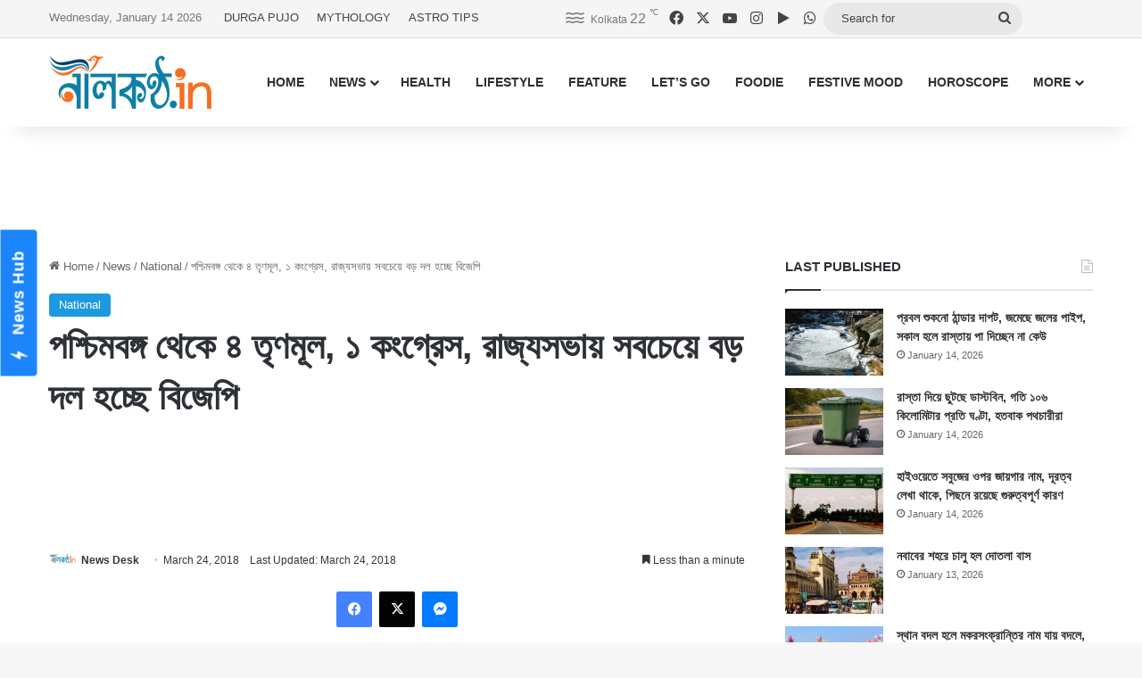

--- FILE ---
content_type: text/html; charset=UTF-8
request_url: https://www.nilkantho.in/parliament-of-india-40/
body_size: 23748
content:
<!DOCTYPE html>
<html lang="en" class="" data-skin="light">
<head>
	<meta charset="UTF-8" />
	<link rel="profile" href="https://gmpg.org/xfn/11" />
	
<meta http-equiv='x-dns-prefetch-control' content='on'>
<link rel='dns-prefetch' href='//cdnjs.cloudflare.com' />
<link rel='dns-prefetch' href='//ajax.googleapis.com' />
<link rel='dns-prefetch' href='//fonts.googleapis.com' />
<link rel='dns-prefetch' href='//fonts.gstatic.com' />
<link rel='dns-prefetch' href='//s.gravatar.com' />
<link rel='dns-prefetch' href='//www.google-analytics.com' />
<meta name='robots' content='index, follow, max-image-preview:large, max-snippet:-1, max-video-preview:-1' />

	<!-- This site is optimized with the Yoast SEO Premium plugin v26.7 (Yoast SEO v26.7) - https://yoast.com/wordpress/plugins/seo/ -->
	<title>পশ্চিমবঙ্গ থেকে ৪ তৃণমূল, ১ কংগ্রেস, রাজ্যসভায় সবচেয়ে বড় দল হচ্ছে বিজেপি</title>
	<meta name="description" content="যেমন ভাবা হয়েছিল তেমনই হল। রাজ্যসভা নির্বাচনে পশ্চিমবঙ্গ থেকে ৪টি আসনই জিতল তৃণমূল। পঞ্চম আসনটিতে তারা কংগ্রেসকে সমর্থনের কথা জানিয়েছিল।" />
	<link rel="canonical" href="https://www.nilkantho.in/parliament-of-india-40/" />
	<meta property="og:locale" content="en_US" />
	<meta property="og:type" content="article" />
	<meta property="og:title" content="পশ্চিমবঙ্গ থেকে ৪ তৃণমূল, ১ কংগ্রেস, রাজ্যসভায় সবচেয়ে বড় দল হচ্ছে বিজেপি" />
	<meta property="og:description" content="যেমন ভাবা হয়েছিল তেমনই হল। রাজ্যসভা নির্বাচনে পশ্চিমবঙ্গ থেকে ৪টি আসনই জিতল তৃণমূল। পঞ্চম আসনটিতে তারা কংগ্রেসকে সমর্থনের কথা জানিয়েছিল।" />
	<meta property="og:url" content="https://www.nilkantho.in/parliament-of-india-40/" />
	<meta property="og:site_name" content="nilkantho.in" />
	<meta property="article:publisher" content="https://www.facebook.com/nilkantho.in/" />
	<meta property="article:published_time" content="2018-03-24T01:42:02+00:00" />
	<meta property="article:modified_time" content="2018-03-24T12:41:46+00:00" />
	<meta property="og:image" content="https://www.nilkantho.in/wp-content/uploads/2016/07/parliament-of-india.jpg" />
	<meta property="og:image:width" content="660" />
	<meta property="og:image:height" content="330" />
	<meta property="og:image:type" content="image/jpeg" />
	<meta name="author" content="News Desk" />
	<meta name="twitter:card" content="summary_large_image" />
	<meta name="twitter:creator" content="@nilkanthodotin" />
	<meta name="twitter:site" content="@nilkanthodotin" />
	<!-- / Yoast SEO Premium plugin. -->


<link rel='dns-prefetch' href='//stats.wp.com' />
<link rel="alternate" type="application/rss+xml" title="nilkantho.in &raquo; Feed" href="https://www.nilkantho.in/feed/" />
<link rel="alternate" type="application/rss+xml" title="nilkantho.in &raquo; Comments Feed" href="https://www.nilkantho.in/comments/feed/" />
<link rel="alternate" type="application/rss+xml" title="nilkantho.in &raquo; পশ্চিমবঙ্গ থেকে ৪ তৃণমূল, ১ কংগ্রেস, রাজ্যসভায় সবচেয়ে বড় দল হচ্ছে বিজেপি Comments Feed" href="https://www.nilkantho.in/parliament-of-india-40/feed/" />

		<style type="text/css">
			:root{				
			--tie-preset-gradient-1: linear-gradient(135deg, rgba(6, 147, 227, 1) 0%, rgb(155, 81, 224) 100%);
			--tie-preset-gradient-2: linear-gradient(135deg, rgb(122, 220, 180) 0%, rgb(0, 208, 130) 100%);
			--tie-preset-gradient-3: linear-gradient(135deg, rgba(252, 185, 0, 1) 0%, rgba(255, 105, 0, 1) 100%);
			--tie-preset-gradient-4: linear-gradient(135deg, rgba(255, 105, 0, 1) 0%, rgb(207, 46, 46) 100%);
			--tie-preset-gradient-5: linear-gradient(135deg, rgb(238, 238, 238) 0%, rgb(169, 184, 195) 100%);
			--tie-preset-gradient-6: linear-gradient(135deg, rgb(74, 234, 220) 0%, rgb(151, 120, 209) 20%, rgb(207, 42, 186) 40%, rgb(238, 44, 130) 60%, rgb(251, 105, 98) 80%, rgb(254, 248, 76) 100%);
			--tie-preset-gradient-7: linear-gradient(135deg, rgb(255, 206, 236) 0%, rgb(152, 150, 240) 100%);
			--tie-preset-gradient-8: linear-gradient(135deg, rgb(254, 205, 165) 0%, rgb(254, 45, 45) 50%, rgb(107, 0, 62) 100%);
			--tie-preset-gradient-9: linear-gradient(135deg, rgb(255, 203, 112) 0%, rgb(199, 81, 192) 50%, rgb(65, 88, 208) 100%);
			--tie-preset-gradient-10: linear-gradient(135deg, rgb(255, 245, 203) 0%, rgb(182, 227, 212) 50%, rgb(51, 167, 181) 100%);
			--tie-preset-gradient-11: linear-gradient(135deg, rgb(202, 248, 128) 0%, rgb(113, 206, 126) 100%);
			--tie-preset-gradient-12: linear-gradient(135deg, rgb(2, 3, 129) 0%, rgb(40, 116, 252) 100%);
			--tie-preset-gradient-13: linear-gradient(135deg, #4D34FA, #ad34fa);
			--tie-preset-gradient-14: linear-gradient(135deg, #0057FF, #31B5FF);
			--tie-preset-gradient-15: linear-gradient(135deg, #FF007A, #FF81BD);
			--tie-preset-gradient-16: linear-gradient(135deg, #14111E, #4B4462);
			--tie-preset-gradient-17: linear-gradient(135deg, #F32758, #FFC581);

			
					--main-nav-background: #FFFFFF;
					--main-nav-secondry-background: rgba(0,0,0,0.03);
					--main-nav-primary-color: #0088ff;
					--main-nav-contrast-primary-color: #FFFFFF;
					--main-nav-text-color: #2c2f34;
					--main-nav-secondry-text-color: rgba(0,0,0,0.5);
					--main-nav-main-border-color: rgba(0,0,0,0.1);
					--main-nav-secondry-border-color: rgba(0,0,0,0.08);
				
			}
		</style>
	<link rel="alternate" title="oEmbed (JSON)" type="application/json+oembed" href="https://www.nilkantho.in/wp-json/oembed/1.0/embed?url=https%3A%2F%2Fwww.nilkantho.in%2Fparliament-of-india-40%2F" />
<link rel="alternate" title="oEmbed (XML)" type="text/xml+oembed" href="https://www.nilkantho.in/wp-json/oembed/1.0/embed?url=https%3A%2F%2Fwww.nilkantho.in%2Fparliament-of-india-40%2F&#038;format=xml" />
<meta name="viewport" content="width=device-width, initial-scale=1.0" /><style id='wp-img-auto-sizes-contain-inline-css' type='text/css'>
img:is([sizes=auto i],[sizes^="auto," i]){contain-intrinsic-size:3000px 1500px}
/*# sourceURL=wp-img-auto-sizes-contain-inline-css */
</style>
<style id='wp-emoji-styles-inline-css' type='text/css'>

	img.wp-smiley, img.emoji {
		display: inline !important;
		border: none !important;
		box-shadow: none !important;
		height: 1em !important;
		width: 1em !important;
		margin: 0 0.07em !important;
		vertical-align: -0.1em !important;
		background: none !important;
		padding: 0 !important;
	}
/*# sourceURL=wp-emoji-styles-inline-css */
</style>
<link rel='stylesheet' id='tie-css-base-css' href='https://www.nilkantho.in/wp-content/themes/jannah/assets/css/base.min.css?ver=7.6.4' type='text/css' media='all' />
<link rel='stylesheet' id='tie-css-styles-css' href='https://www.nilkantho.in/wp-content/themes/jannah/assets/css/style.min.css?ver=7.6.4' type='text/css' media='all' />
<link rel='stylesheet' id='tie-css-widgets-css' href='https://www.nilkantho.in/wp-content/themes/jannah/assets/css/widgets.min.css?ver=7.6.4' type='text/css' media='all' />
<link rel='stylesheet' id='tie-css-helpers-css' href='https://www.nilkantho.in/wp-content/themes/jannah/assets/css/helpers.min.css?ver=7.6.4' type='text/css' media='all' />
<link rel='stylesheet' id='tie-fontawesome5-css' href='https://www.nilkantho.in/wp-content/themes/jannah/assets/css/fontawesome.css?ver=7.6.4' type='text/css' media='all' />
<link rel='stylesheet' id='tie-css-shortcodes-css' href='https://www.nilkantho.in/wp-content/themes/jannah/assets/css/plugins/shortcodes.min.css?ver=7.6.4' type='text/css' media='all' />
<link rel='stylesheet' id='tie-css-single-css' href='https://www.nilkantho.in/wp-content/themes/jannah/assets/css/single.min.css?ver=7.6.4' type='text/css' media='all' />
<link rel='stylesheet' id='tie-css-print-css' href='https://www.nilkantho.in/wp-content/themes/jannah/assets/css/print.css?ver=7.6.4' type='text/css' media='print' />
<style id='tie-css-print-inline-css' type='text/css'>
#the-post .entry-content,#the-post .entry-content p{font-size: 20px;}:root:root{--brand-color: #1b98e0;--dark-brand-color: #0066ae;--bright-color: #FFFFFF;--base-color: #2c2f34;}#reading-position-indicator{box-shadow: 0 0 10px rgba( 27,152,224,0.7);}:root:root{--brand-color: #1b98e0;--dark-brand-color: #0066ae;--bright-color: #FFFFFF;--base-color: #2c2f34;}#reading-position-indicator{box-shadow: 0 0 10px rgba( 27,152,224,0.7);}#top-nav,#top-nav .sub-menu,#top-nav .comp-sub-menu,#top-nav .ticker-content,#top-nav .ticker-swipe,.top-nav-boxed #top-nav .topbar-wrapper,.top-nav-dark .top-menu ul,#autocomplete-suggestions.search-in-top-nav{background-color : #f5f5f5;}#top-nav *,#autocomplete-suggestions.search-in-top-nav{border-color: rgba( #000000,0.08);}#top-nav .icon-basecloud-bg:after{color: #f5f5f5;}#top-nav a:not(:hover),#top-nav input,#top-nav #search-submit,#top-nav .fa-spinner,#top-nav .dropdown-social-icons li a span,#top-nav .components > li .social-link:not(:hover) span,#autocomplete-suggestions.search-in-top-nav a{color: #444444;}#top-nav input::-moz-placeholder{color: #444444;}#top-nav input:-moz-placeholder{color: #444444;}#top-nav input:-ms-input-placeholder{color: #444444;}#top-nav input::-webkit-input-placeholder{color: #444444;}#top-nav,.search-in-top-nav{--tie-buttons-color: #1b98e0;--tie-buttons-border-color: #1b98e0;--tie-buttons-text: #FFFFFF;--tie-buttons-hover-color: #007ac2;}#top-nav a:hover,#top-nav .menu li:hover > a,#top-nav .menu > .tie-current-menu > a,#top-nav .components > li:hover > a,#top-nav .components #search-submit:hover,#autocomplete-suggestions.search-in-top-nav .post-title a:hover{color: #1b98e0;}#top-nav,#top-nav .comp-sub-menu,#top-nav .tie-weather-widget{color: #777777;}#autocomplete-suggestions.search-in-top-nav .post-meta,#autocomplete-suggestions.search-in-top-nav .post-meta a:not(:hover){color: rgba( 119,119,119,0.7 );}#top-nav .weather-icon .icon-cloud,#top-nav .weather-icon .icon-basecloud-bg,#top-nav .weather-icon .icon-cloud-behind{color: #777777 !important;}#footer{background-color: #444444;}#site-info{background-color: #ffffff;}#footer .posts-list-counter .posts-list-items li.widget-post-list:before{border-color: #444444;}#footer .timeline-widget a .date:before{border-color: rgba(68,68,68,0.8);}#footer .footer-boxed-widget-area,#footer textarea,#footer input:not([type=submit]),#footer select,#footer code,#footer kbd,#footer pre,#footer samp,#footer .show-more-button,#footer .slider-links .tie-slider-nav span,#footer #wp-calendar,#footer #wp-calendar tbody td,#footer #wp-calendar thead th,#footer .widget.buddypress .item-options a{border-color: rgba(255,255,255,0.1);}#footer .social-statistics-widget .white-bg li.social-icons-item a,#footer .widget_tag_cloud .tagcloud a,#footer .latest-tweets-widget .slider-links .tie-slider-nav span,#footer .widget_layered_nav_filters a{border-color: rgba(255,255,255,0.1);}#footer .social-statistics-widget .white-bg li:before{background: rgba(255,255,255,0.1);}.site-footer #wp-calendar tbody td{background: rgba(255,255,255,0.02);}#footer .white-bg .social-icons-item a span.followers span,#footer .circle-three-cols .social-icons-item a .followers-num,#footer .circle-three-cols .social-icons-item a .followers-name{color: rgba(255,255,255,0.8);}#footer .timeline-widget ul:before,#footer .timeline-widget a:not(:hover) .date:before{background-color: #262626;}#footer .widget-title,#footer .widget-title a:not(:hover){color: #dddddd;}#footer,#footer textarea,#footer input:not([type='submit']),#footer select,#footer #wp-calendar tbody,#footer .tie-slider-nav li span:not(:hover),#footer .widget_categories li a:before,#footer .widget_product_categories li a:before,#footer .widget_layered_nav li a:before,#footer .widget_archive li a:before,#footer .widget_nav_menu li a:before,#footer .widget_meta li a:before,#footer .widget_pages li a:before,#footer .widget_recent_entries li a:before,#footer .widget_display_forums li a:before,#footer .widget_display_views li a:before,#footer .widget_rss li a:before,#footer .widget_display_stats dt:before,#footer .subscribe-widget-content h3,#footer .about-author .social-icons a:not(:hover) span{color: #aaaaaa;}#footer post-widget-body .meta-item,#footer .post-meta,#footer .stream-title,#footer.dark-skin .timeline-widget .date,#footer .wp-caption .wp-caption-text,#footer .rss-date{color: rgba(170,170,170,0.7);}#footer input::-moz-placeholder{color: #aaaaaa;}#footer input:-moz-placeholder{color: #aaaaaa;}#footer input:-ms-input-placeholder{color: #aaaaaa;}#footer input::-webkit-input-placeholder{color: #aaaaaa;}#site-info,#site-info ul.social-icons li a:not(:hover) span{color: #999999;}#footer .site-info a:not(:hover){color: #666666;}
/*# sourceURL=tie-css-print-inline-css */
</style>
<script type="text/javascript" src="https://www.nilkantho.in/wp-includes/js/jquery/jquery.min.js?ver=3.7.1" id="jquery-core-js"></script>
<script type="text/javascript" src="https://www.nilkantho.in/wp-includes/js/jquery/jquery-migrate.min.js?ver=3.4.1" id="jquery-migrate-js"></script>
<link rel="https://api.w.org/" href="https://www.nilkantho.in/wp-json/" /><link rel="alternate" title="JSON" type="application/json" href="https://www.nilkantho.in/wp-json/wp/v2/posts/48452" /><link rel="EditURI" type="application/rsd+xml" title="RSD" href="https://www.nilkantho.in/xmlrpc.php?rsd" />
<meta name="generator" content="WordPress 6.9" />
<link rel='shortlink' href='https://wp.me/p2Hu1q-cBu' />
	<style>img#wpstats{display:none}</style>
		<meta http-equiv="X-UA-Compatible" content="IE=edge"><!-- Begin comScore Tag -->
<script>
  var _comscore = _comscore || [];
  _comscore.push({ c1: "2", c2: "26684424" ,  options: { enableFirstPartyCookie: "false" } });
  (function() {
    var s = document.createElement("script"), el = document.getElementsByTagName("script")[0]; s.async = true;
    s.src = "https://sb.scorecardresearch.com/cs/26684424/beacon.js";
    el.parentNode.insertBefore(s, el);
  })();
</script>
<noscript>
  <img src="https://sb.scorecardresearch.com/p?c1=2&amp;c2=26684424&amp;cv=3.9.1&amp;cj=1">
</noscript>
<!-- End comScore Tag -->

<!-- AdSense code start -->
<script async src="https://pagead2.googlesyndication.com/pagead/js/adsbygoogle.js?client=ca-pub-7642532913222216"
     crossorigin="anonymous"></script>
<!-- AdSense code end -->

<!-- Meta Pixel Code -->
<script>
  !function(f,b,e,v,n,t,s)
  {if(f.fbq)return;n=f.fbq=function(){n.callMethod?
  n.callMethod.apply(n,arguments):n.queue.push(arguments)};
  if(!f._fbq)f._fbq=n;n.push=n;n.loaded=!0;n.version='2.0';
  n.queue=[];t=b.createElement(e);t.async=!0;
  t.src=v;s=b.getElementsByTagName(e)[0];
  s.parentNode.insertBefore(t,s)}(window, document,'script',
  'https://connect.facebook.net/en_US/fbevents.js');
  fbq('init', '1614114688913394');
  fbq('track', 'PageView');
</script>
<noscript><img height="1" width="1" style="display:none"
  src="https://www.facebook.com/tr?id=1614114688913394&ev=PageView&noscript=1"
/></noscript>
<!-- End Meta Pixel Code -->

<!-- Taboola BEN header code start -->
<script type="text/javascript">
  window._taboola = window._taboola || [];
  _taboola.push({article:'auto'});
  !function (e, f, u, i) {
    if (!document.getElementById(i)){
      e.async = 1;
      e.src = u;
      e.id = i;
      f.parentNode.insertBefore(e, f);
    }
  }(document.createElement('script'),
  document.getElementsByTagName('script')[0],
  '//cdn.taboola.com/libtrc/nilkanthoindia2022-nilkanthoindiabengali/loader.js',
  'tb_loader_script');
  if(window.performance && typeof window.performance.mark == 'function')
    {window.performance.mark('tbl_ic');}
</script>
<!-- Taboola BEN header code end -->

<!--iZooto Script Start-->
<script> window._izq = window._izq || []; window._izq.push(["init"]); </script>
<script src="https://cdn.izooto.com/scripts/bb4fbc927d9e2c0bbc5926eae9a11d7ccbfb0205.js"></script>
<!--iZooto Script End-->

<!-- Begin Google News Tag -->
<script async type="application/javascript"
        src="https://news.google.com/swg/js/v1/swg-basic.js"></script>
<script>
  (self.SWG_BASIC = self.SWG_BASIC || []).push( basicSubscriptions => {
    basicSubscriptions.init({
      type: "NewsArticle",
      isPartOfType: ["Product"],
      isPartOfProductId: "CAoiEFM9-W1zIVqPdq9MDk8P5HI:openaccess",
      clientOptions: { theme: "light", lang: "bn" },
    });
  });
</script>
<!-- End Google News Tag -->

<!-- Schema & Structured Data For WP v1.54 - -->
<script type="application/ld+json" class="saswp-schema-markup-output">
[{"@context":"https:\/\/schema.org\/","@graph":[{"@context":"https:\/\/schema.org\/","@type":"SiteNavigationElement","@id":"https:\/\/www.nilkantho.in\/#home","name":"HOME","url":"https:\/\/www.nilkantho.in"},{"@context":"https:\/\/schema.org\/","@type":"SiteNavigationElement","@id":"https:\/\/www.nilkantho.in\/#news","name":"NEWS","url":"https:\/\/www.nilkantho.in\/category\/news\/"},{"@context":"https:\/\/schema.org\/","@type":"SiteNavigationElement","@id":"https:\/\/www.nilkantho.in\/#kolkata","name":"KOLKATA","url":"https:\/\/www.nilkantho.in\/category\/news\/kolkata\/"},{"@context":"https:\/\/schema.org\/","@type":"SiteNavigationElement","@id":"https:\/\/www.nilkantho.in\/#state","name":"STATE","url":"https:\/\/www.nilkantho.in\/category\/news\/state\/"},{"@context":"https:\/\/schema.org\/","@type":"SiteNavigationElement","@id":"https:\/\/www.nilkantho.in\/#national","name":"NATIONAL","url":"https:\/\/www.nilkantho.in\/category\/news\/national\/"},{"@context":"https:\/\/schema.org\/","@type":"SiteNavigationElement","@id":"https:\/\/www.nilkantho.in\/#world","name":"WORLD","url":"https:\/\/www.nilkantho.in\/category\/news\/world\/"},{"@context":"https:\/\/schema.org\/","@type":"SiteNavigationElement","@id":"https:\/\/www.nilkantho.in\/#entertainment","name":"ENTERTAINMENT","url":"https:\/\/www.nilkantho.in\/category\/news\/entertainment\/"},{"@context":"https:\/\/schema.org\/","@type":"SiteNavigationElement","@id":"https:\/\/www.nilkantho.in\/#sports","name":"SPORTS","url":"https:\/\/www.nilkantho.in\/category\/news\/sports\/"},{"@context":"https:\/\/schema.org\/","@type":"SiteNavigationElement","@id":"https:\/\/www.nilkantho.in\/#business","name":"BUSINESS","url":"https:\/\/www.nilkantho.in\/category\/news\/business\/"},{"@context":"https:\/\/schema.org\/","@type":"SiteNavigationElement","@id":"https:\/\/www.nilkantho.in\/#scitech","name":"SCITECH","url":"https:\/\/www.nilkantho.in\/category\/news\/scitech\/"},{"@context":"https:\/\/schema.org\/","@type":"SiteNavigationElement","@id":"https:\/\/www.nilkantho.in\/#health","name":"HEALTH","url":"https:\/\/www.nilkantho.in\/category\/health\/"},{"@context":"https:\/\/schema.org\/","@type":"SiteNavigationElement","@id":"https:\/\/www.nilkantho.in\/#lifestyle","name":"LIFESTYLE","url":"https:\/\/www.nilkantho.in\/category\/lifestyle\/"},{"@context":"https:\/\/schema.org\/","@type":"SiteNavigationElement","@id":"https:\/\/www.nilkantho.in\/#feature","name":"FEATURE","url":"https:\/\/www.nilkantho.in\/category\/feature\/"},{"@context":"https:\/\/schema.org\/","@type":"SiteNavigationElement","@id":"https:\/\/www.nilkantho.in\/#lets-go","name":"LET\u2019S GO","url":"https:\/\/www.nilkantho.in\/category\/lets-go\/"},{"@context":"https:\/\/schema.org\/","@type":"SiteNavigationElement","@id":"https:\/\/www.nilkantho.in\/#foodie","name":"FOODIE","url":"https:\/\/www.nilkantho.in\/category\/foodie\/"},{"@context":"https:\/\/schema.org\/","@type":"SiteNavigationElement","@id":"https:\/\/www.nilkantho.in\/#festive-mood","name":"FESTIVE MOOD","url":"https:\/\/www.nilkantho.in\/category\/festive-mood\/"},{"@context":"https:\/\/schema.org\/","@type":"SiteNavigationElement","@id":"https:\/\/www.nilkantho.in\/#horoscope","name":"HOROSCOPE","url":"https:\/\/www.nilkantho.in\/category\/horoscope\/"},{"@context":"https:\/\/schema.org\/","@type":"SiteNavigationElement","@id":"https:\/\/www.nilkantho.in\/#celeb-talk","name":"CELEB TALK","url":"https:\/\/www.nilkantho.in\/category\/celeb-talk\/"},{"@context":"https:\/\/schema.org\/","@type":"SiteNavigationElement","@id":"https:\/\/www.nilkantho.in\/#freeze-frame","name":"FREEZE FRAME","url":"https:\/\/www.nilkantho.in\/category\/freeze-frame\/"},{"@context":"https:\/\/schema.org\/","@type":"SiteNavigationElement","@id":"https:\/\/www.nilkantho.in\/#blog","name":"BLOG","url":"https:\/\/www.nilkantho.in\/category\/blog\/"},{"@context":"https:\/\/schema.org\/","@type":"SiteNavigationElement","@id":"https:\/\/www.nilkantho.in\/#mixed-bag","name":"MIXED BAG","url":"https:\/\/www.nilkantho.in\/category\/mixed-bag\/"}]},

{"@context":"https:\/\/schema.org\/","@type":"BreadcrumbList","@id":"https:\/\/www.nilkantho.in\/parliament-of-india-40\/#breadcrumb","itemListElement":[{"@type":"ListItem","position":1,"item":{"@id":"https:\/\/www.nilkantho.in","name":"nilkantho.in"}},{"@type":"ListItem","position":2,"item":{"@id":"https:\/\/www.nilkantho.in\/category\/news\/national\/","name":"National"}},{"@type":"ListItem","position":3,"item":{"@id":"https:\/\/www.nilkantho.in\/parliament-of-india-40\/","name":"\u09aa\u09b6\u09cd\u099a\u09bf\u09ae\u09ac\u0999\u09cd\u0997 \u09a5\u09c7\u0995\u09c7 \u09ea \u09a4\u09c3\u09a3\u09ae\u09c2\u09b2, \u09e7 \u0995\u0982\u0997\u09cd\u09b0\u09c7\u09b8, \u09b0\u09be\u099c\u09cd\u09af\u09b8\u09ad\u09be\u09df \u09b8\u09ac\u099a\u09c7\u09df\u09c7 \u09ac\u09a1\u09bc \u09a6\u09b2 \u09b9\u099a\u09cd\u099b\u09c7 \u09ac\u09bf\u099c\u09c7\u09aa\u09bf"}}]},

{"@context":"https:\/\/schema.org\/","@type":"NewsArticle","@id":"https:\/\/www.nilkantho.in\/parliament-of-india-40\/#newsarticle","url":"https:\/\/www.nilkantho.in\/parliament-of-india-40\/","headline":"\u09aa\u09b6\u09cd\u099a\u09bf\u09ae\u09ac\u0999\u09cd\u0997 \u09a5\u09c7\u0995\u09c7 \u09ea \u09a4\u09c3\u09a3\u09ae\u09c2\u09b2, \u09e7 \u0995\u0982\u0997\u09cd\u09b0\u09c7\u09b8, \u09b0\u09be\u099c\u09cd\u09af\u09b8\u09ad\u09be\u09df \u09b8\u09ac\u099a\u09c7\u09df\u09c7 \u09ac\u09a1\u09bc \u09a6\u09b2 \u09b9\u099a\u09cd\u099b\u09c7 \u09ac\u09bf\u099c\u09c7\u09aa\u09bf","mainEntityOfPage":"https:\/\/www.nilkantho.in\/parliament-of-india-40\/","datePublished":"2018-03-24T07:12:02+05:30","dateModified":"2018-03-24T18:11:46+05:30","description":"\u09af\u09c7\u09ae\u09a8 \u09ad\u09be\u09ac\u09be \u09b9\u09df\u09c7\u099b\u09bf\u09b2 \u09a4\u09c7\u09ae\u09a8\u0987 \u09b9\u09b2\u0964 \u09b0\u09be\u099c\u09cd\u09af\u09b8\u09ad\u09be \u09a8\u09bf\u09b0\u09cd\u09ac\u09be\u099a\u09a8\u09c7 \u09aa\u09b6\u09cd\u099a\u09bf\u09ae\u09ac\u0999\u09cd\u0997 \u09a5\u09c7\u0995\u09c7 \u09ea\u099f\u09bf \u0986\u09b8\u09a8\u0987 \u099c\u09bf\u09a4\u09b2 \u09a4\u09c3\u09a3\u09ae\u09c2\u09b2\u0964 \u09aa\u099e\u09cd\u099a\u09ae \u0986\u09b8\u09a8\u099f\u09bf\u09a4\u09c7 \u09a4\u09be\u09b0\u09be \u0995\u0982\u0997\u09cd\u09b0\u09c7\u09b8\u0995\u09c7 \u09b8\u09ae\u09b0\u09cd\u09a5\u09a8\u09c7\u09b0 \u0995\u09a5\u09be \u099c\u09be\u09a8\u09bf\u09df\u09c7\u099b\u09bf\u09b2\u0964","articleSection":"National","articleBody":"\u09af\u09c7\u09ae\u09a8 \u09ad\u09be\u09ac\u09be \u09b9\u09df\u09c7\u099b\u09bf\u09b2 \u09a4\u09c7\u09ae\u09a8\u0987 \u09b9\u09b2\u0964 \u09b0\u09be\u099c\u09cd\u09af\u09b8\u09ad\u09be \u09a8\u09bf\u09b0\u09cd\u09ac\u09be\u099a\u09a8\u09c7 \u09aa\u09b6\u09cd\u099a\u09bf\u09ae\u09ac\u0999\u09cd\u0997 \u09a5\u09c7\u0995\u09c7 \u09ea\u099f\u09bf \u0986\u09b8\u09a8\u0987 \u099c\u09bf\u09a4\u09b2 \u09a4\u09c3\u09a3\u09ae\u09c2\u09b2\u0964 \u09aa\u099e\u09cd\u099a\u09ae \u0986\u09b8\u09a8\u099f\u09bf\u09a4\u09c7 \u09a4\u09be\u09b0\u09be \u0995\u0982\u0997\u09cd\u09b0\u09c7\u09b8\u0995\u09c7 \u09b8\u09ae\u09b0\u09cd\u09a5\u09a8\u09c7\u09b0 \u0995\u09a5\u09be \u099c\u09be\u09a8\u09bf\u09df\u09c7\u099b\u09bf\u09b2\u0964 \u09b8\u09c7\u099f\u09be\u0987 \u09b9\u09df\u09c7\u099b\u09c7\u0964 \u09a4\u09c3\u09a3\u09ae\u09c2\u09b2\u09c7\u09b0 \u09b8\u09ae\u09b0\u09cd\u09a5\u09a8\u09c7 \u09aa\u099e\u09cd\u099a\u09ae \u0986\u09b8\u09a8 \u099c\u09bf\u09a4\u09c7 \u09b0\u09be\u099c\u09cd\u09af\u09b8\u09ad\u09be\u09df \u09af\u09be\u099a\u09cd\u099b\u09c7\u09a8 \u0995\u0982\u0997\u09cd\u09b0\u09c7\u09b8\u09c7\u09b0 \u0985\u09ad\u09bf\u09b7\u09c7\u0995 \u09ae\u09a8\u09c1 \u09b8\u09bf\u0982\u09ad\u09bf\u0964 \u098f\u09a6\u09bf\u0995\u09c7 \u0989\u09a4\u09cd\u09a4\u09b0\u09aa\u09cd\u09b0\u09a6\u09c7\u09b6\u09c7 \u09ee\u099f\u09bf \u0986\u09b8\u09a8 \u099c\u09bf\u09a4\u09c7\u099b\u09c7 \u09ac\u09bf\u099c\u09c7\u09aa\u09bf\u0964 \u098f\u09a6\u09bf\u09a8 \u09b8\u09ac \u0986\u09b8\u09a8\u09c7\u09b0 \u09ab\u09b2\u09be\u09ab\u09b2\u09c7\u09b0 \u09aa\u09b0 \u09af\u09be \u09a6\u09be\u0981\u09a1\u09bc\u09be\u09b2 \u09a4\u09be\u09a4\u09c7 \u09b0\u09be\u099c\u09cd\u09af\u09b8\u09ad\u09be\u09a4\u09c7\u0993 \u09ac\u09bf\u099c\u09c7\u09aa\u09bf \u09a4\u09be\u09a6\u09c7\u09b0 \u09b8\u0982\u0996\u09cd\u09af\u09be\u0997\u09b0\u09bf\u09b7\u09cd\u09a0\u09a4\u09be \u09a8\u09bf\u09b6\u09cd\u099a\u09bf\u09a4 \u0995\u09b0\u09b2\u0964    \u098f\u0995\u09ac\u09be\u09b0 \u09a6\u09c7\u0996\u09c7 \u09a8\u09c7\u0993\u09df\u09be \u09af\u09be\u0995 \u09ab\u09b2\u09be\u09ab\u09b2 \u0995\u09bf \u09b9\u09b2\u0964 \u0989\u09a4\u09cd\u09a4\u09b0\u09aa\u09cd\u09b0\u09a6\u09c7\u09b6\u09c7 \u09e7\u09e6\u099f\u09bf\u09b0 \u09ae\u09a7\u09cd\u09af\u09c7 \u09ac\u09bf\u099c\u09c7\u09aa\u09bf \u09ee, \u09b8\u09aa\u09be \u09e7, \u09ac\u09b8\u09aa\u09be \u09e7\u0964 \u0995\u09b0\u09cd\u09a3\u09be\u099f\u0995\u09c7 \u09ea\u099f\u09bf \u0986\u09b8\u09a8\u09c7\u09b0 \u09ae\u09a7\u09cd\u09af\u09c7 \u0995\u0982\u0997\u09cd\u09b0\u09c7\u09b8 \u09e9, \u09ac\u09bf\u099c\u09c7\u09aa\u09bf \u09e7\u0964 \u09a4\u09c7\u09b2\u09c7\u0999\u09cd\u0997\u09be\u09a8\u09be\u09df \u09e9\u099f\u09bf \u0986\u09b8\u09a8\u09c7\u09b0 \u09e9\u099f\u09bf\u0987 \u09aa\u09c7\u09df\u09c7\u099b\u09c7 \u09a4\u09c7\u09b2\u09c7\u0999\u09cd\u0997\u09be\u09a8\u09be \u09b0\u09be\u09b7\u09cd\u099f\u09cd\u09b0 \u09b8\u09ae\u09bf\u09a4\u09bf\u0964 \u099b\u09a4\u09cd\u09a4\u09bf\u09b8\u0997\u09dc\u09c7\u09b0 \u09e7\u099f\u09bf \u0986\u09b8\u09a8 \u0997\u09bf\u09df\u09c7\u099b\u09c7 \u09ac\u09bf\u099c\u09c7\u09aa\u09bf\u09b0 \u09a6\u0996\u09b2\u09c7\u0964 \u0995\u09c7\u09b0\u09be\u09b2\u09be\u09b0 \u09e7\u099f\u09bf \u0986\u09b8\u09a8\u09c7\u09b0 \u09e7\u099f\u09bf \u0997\u09bf\u09df\u09c7\u099b\u09c7 \u099c\u09a8\u09a4\u09be \u09a6\u09b2 \u0987\u0989\u09a8\u09be\u0987\u099f\u09c7\u09a1\u09c7\u09b0 \u09b9\u09be\u09a4\u09c7\u0964 \u098f\u099b\u09be\u09a1\u09bc\u09be \u0985\u09a8\u09cd\u09af\u09be\u09a8\u09cd\u09af \u09b0\u09be\u099c\u09cd\u09af\u09c7\u0993 \u09af\u09be \u0986\u0997\u09c7 \u09a5\u09c7\u0995\u09c7 \u09a7\u09b0\u09be \u09b9\u099a\u09cd\u099b\u09bf\u09b2, \u09a4\u09be\u0987 \u09b9\u09df\u09c7\u099b\u09c7\u0964 \u0989\u09a4\u09cd\u09a4\u09b0\u09aa\u09cd\u09b0\u09a6\u09c7\u09b6\u09c7 \u0995\u09cd\u09b0\u09b8\u09ad\u09cb\u099f\u09bf\u0982 \u09b9\u09b2\u09c7\u0993 \u09a4\u09be \u09ab\u09b2\u09be\u09ab\u09b2\u09c7 \u0995\u09cb\u09a8\u0993 \u09aa\u09cd\u09b0\u09ad\u09be\u09ac \u09ab\u09c7\u09b2\u09c7\u09a8\u09bf\u0964  ","keywords":["National News"," Parliament of India"," "],"name":"\u09aa\u09b6\u09cd\u099a\u09bf\u09ae\u09ac\u0999\u09cd\u0997 \u09a5\u09c7\u0995\u09c7 \u09ea \u09a4\u09c3\u09a3\u09ae\u09c2\u09b2, \u09e7 \u0995\u0982\u0997\u09cd\u09b0\u09c7\u09b8, \u09b0\u09be\u099c\u09cd\u09af\u09b8\u09ad\u09be\u09df \u09b8\u09ac\u099a\u09c7\u09df\u09c7 \u09ac\u09a1\u09bc \u09a6\u09b2 \u09b9\u099a\u09cd\u099b\u09c7 \u09ac\u09bf\u099c\u09c7\u09aa\u09bf","thumbnailUrl":"https:\/\/www.nilkantho.in\/wp-content\/uploads\/2016\/07\/parliament-of-india-160x160.jpg","wordCount":"117","timeRequired":"PT31S","mainEntity":{"@type":"WebPage","@id":"https:\/\/www.nilkantho.in\/parliament-of-india-40\/"},"author":{"@type":"Person","name":"News Desk","description":"\u09a8\u09c0\u09b2\u0995\u09a3\u09cd\u09a0\u09c7 \u09af\u09c7 \u0996\u09ac\u09b0 \u09aa\u09cd\u09b0\u09a4\u09bf\u09a6\u09bf\u09a8 \u09aa\u09b0\u09bf\u09ac\u09c7\u09b6\u09a8 \u0995\u09b0\u09be \u09b9\u099a\u09cd\u099b\u09c7 \u09a4\u09be \u098f\u0995\u099f\u09bf \u09b8\u09ae\u09cd\u09ae\u09bf\u09b2\u09bf\u09a4 \u0995\u09b0\u09cd\u09ae\u09af\u099c\u09cd\u099e\u0964 \u09aa\u09be\u09a0\u0995 \u09aa\u09be\u09a0\u09bf\u0995\u09be\u09b0 \u0995\u09be\u099b\u09c7 \u09b8\u09a0\u09bf\u0995 \u0993 \u09a4\u09a5\u09cd\u09af\u09aa\u09c2\u09b0\u09cd\u09a3 \u0996\u09ac\u09b0 \u09aa\u09cc\u0981\u099b\u09c7 \u09a6\u09c7\u0993\u09df\u09be\u09b0 \u09a6\u09be\u09df\u09ac\u09a6\u09cd\u09a7\u09a4\u09be \u09a5\u09c7\u0995\u09c7 \u09a8\u09c0\u09b2\u0995\u09a3\u09cd\u09a0\u09c7\u09b0 \u098f\u0995\u09be\u09a7\u09bf\u0995 \u09ac\u09bf\u09ad\u09be\u0997 \u09aa\u09cd\u09b0\u09a4\u09bf\u09a8\u09bf\u09df\u09a4 \u0995\u09be\u099c \u0995\u09b0\u09c7 \u099a\u09b2\u09c7\u099b\u09c7\u0964 \u09b8\u09be\u0982\u09ac\u09be\u09a6\u09bf\u0995\u09b0\u09be \u0996\u09ac\u09b0 \u09b8\u0982\u0997\u09cd\u09b0\u09b9 \u0995\u09b0\u099b\u09c7\u09a8\u0964 \u09b8\u09c7\u0987 \u0996\u09ac\u09b0 \u09a8\u09bf\u0989\u099c \u09a1\u09c7\u09b8\u09cd\u0995\u09c7 \u0995\u09b0\u09cd\u09ae\u09b0\u09a4\u09b0\u09be \u09ad\u09be\u09b7\u09be \u09a6\u09bf\u09df\u09c7 \u09b8\u09be\u099c\u09bf\u09df\u09c7 \u09a6\u09bf\u099a\u09cd\u099b\u09c7\u09a8\u0964 \u0996\u09ac\u09b0\u099f\u09bf\u0995\u09c7 \u09b8\u09c1\u09aa\u09be\u09a0\u09cd\u09af \u0995\u09b0\u09c7 \u09a4\u09c1\u09b2\u099b\u09c7\u09a8 \u09a4\u09be\u0981\u09b0\u09be\u0964 \u09b0\u09be\u09b8\u09cd\u09a4\u09be\u09df \u0998\u09c1\u09b0\u09c7 \u09b8\u09cd\u09aa\u099f \u09a5\u09c7\u0995\u09c7 \u099b\u09ac\u09bf \u09a4\u09c1\u09b2\u09c7 \u0986\u09a8\u099b\u09c7\u09a8 \u099a\u09bf\u09a4\u09cd\u09b0\u0997\u09cd\u09b0\u09be\u09b9\u0995\u09b0\u09be\u0964 \u09b8\u09c7\u0987 \u099b\u09ac\u09bf \u09aa\u09cd\u09b0\u09be\u09b8\u0999\u09cd\u0997\u09bf\u0995 \u0996\u09ac\u09b0\u09c7\u09b0 \u09b8\u0999\u09cd\u0997\u09c7 \u09ac\u09cd\u09af\u09ac\u09b9\u09be\u09b0 \u09b9\u099a\u09cd\u099b\u09c7\u0964 \u09af\u09be \u09a8\u09bf\u0996\u09c1\u0981\u09a4\u09ad\u09be\u09ac\u09c7 \u09aa\u09b0\u09bf\u09ac\u09c7\u09b6\u09bf\u09a4 \u09b9\u099a\u09cd\u099b\u09c7 \u09ab\u09cb\u099f\u09cb \u098f\u09a1\u09bf\u099f\u09bf\u0982 \u09ac\u09bf\u09ad\u09be\u0997\u09c7 \u0995\u09b0\u09cd\u09ae\u09b0\u09a4 \u09ab\u09cb\u099f\u09cb \u098f\u09a1\u09bf\u099f\u09b0\u09a6\u09c7\u09b0 \u09aa\u09b0\u09bf\u09b6\u09cd\u09b0\u09ae\u09c7\u09b0 \u09ae\u09a7\u09cd\u09af\u09c7 \u09a6\u09bf\u09df\u09c7\u0964 \u09a8\u09c0\u09b2\u0995\u09a3\u09cd\u09a0.in-\u098f\u09b0 \u0996\u09ac\u09b0, \u0986\u09b0\u09cd\u099f\u09bf\u0995\u09c7\u09b2 \u0993 \u099b\u09ac\u09bf \u09b8\u0982\u09b8\u09cd\u09a5\u09be\u09b0 \u09aa\u09cd\u09b0\u09a7\u09be\u09a8 \u09b8\u09ae\u09cd\u09aa\u09be\u09a6\u0995 \u0995\u09be\u09ae\u09be\u0996\u09cd\u09af\u09be\u09aa\u09cd\u09b0\u09b8\u09be\u09a6 \u09b2\u09be\u09b9\u09be\u09b0 \u09a6\u09cd\u09ac\u09be\u09b0\u09be \u09a8\u09bf\u0996\u09c1\u0981\u09a4 \u09ad\u09be\u09ac\u09c7 \u09af\u09be\u099a\u09be\u0987 \u0995\u09b0\u09ac\u09be\u09b0 \u09aa\u09b0\u0987 \u09aa\u09cd\u09b0\u0995\u09be\u09b6\u09bf\u09a4 \u09b9\u09df\u0964","url":"https:\/\/www.nilkantho.in\/author\/newsdesk\/","sameAs":["https:\/\/www.nilkantho.in"],"image":{"@type":"ImageObject","url":"https:\/\/secure.gravatar.com\/avatar\/d5bc910ea16386b26ed19aa4bc8685e4f85391c2857223ee451553164cf5348c?s=96&d=mm&r=g","height":96,"width":96}},"editor":{"@type":"Person","name":"News Desk","description":"\u09a8\u09c0\u09b2\u0995\u09a3\u09cd\u09a0\u09c7 \u09af\u09c7 \u0996\u09ac\u09b0 \u09aa\u09cd\u09b0\u09a4\u09bf\u09a6\u09bf\u09a8 \u09aa\u09b0\u09bf\u09ac\u09c7\u09b6\u09a8 \u0995\u09b0\u09be \u09b9\u099a\u09cd\u099b\u09c7 \u09a4\u09be \u098f\u0995\u099f\u09bf \u09b8\u09ae\u09cd\u09ae\u09bf\u09b2\u09bf\u09a4 \u0995\u09b0\u09cd\u09ae\u09af\u099c\u09cd\u099e\u0964 \u09aa\u09be\u09a0\u0995 \u09aa\u09be\u09a0\u09bf\u0995\u09be\u09b0 \u0995\u09be\u099b\u09c7 \u09b8\u09a0\u09bf\u0995 \u0993 \u09a4\u09a5\u09cd\u09af\u09aa\u09c2\u09b0\u09cd\u09a3 \u0996\u09ac\u09b0 \u09aa\u09cc\u0981\u099b\u09c7 \u09a6\u09c7\u0993\u09df\u09be\u09b0 \u09a6\u09be\u09df\u09ac\u09a6\u09cd\u09a7\u09a4\u09be \u09a5\u09c7\u0995\u09c7 \u09a8\u09c0\u09b2\u0995\u09a3\u09cd\u09a0\u09c7\u09b0 \u098f\u0995\u09be\u09a7\u09bf\u0995 \u09ac\u09bf\u09ad\u09be\u0997 \u09aa\u09cd\u09b0\u09a4\u09bf\u09a8\u09bf\u09df\u09a4 \u0995\u09be\u099c \u0995\u09b0\u09c7 \u099a\u09b2\u09c7\u099b\u09c7\u0964 \u09b8\u09be\u0982\u09ac\u09be\u09a6\u09bf\u0995\u09b0\u09be \u0996\u09ac\u09b0 \u09b8\u0982\u0997\u09cd\u09b0\u09b9 \u0995\u09b0\u099b\u09c7\u09a8\u0964 \u09b8\u09c7\u0987 \u0996\u09ac\u09b0 \u09a8\u09bf\u0989\u099c \u09a1\u09c7\u09b8\u09cd\u0995\u09c7 \u0995\u09b0\u09cd\u09ae\u09b0\u09a4\u09b0\u09be \u09ad\u09be\u09b7\u09be \u09a6\u09bf\u09df\u09c7 \u09b8\u09be\u099c\u09bf\u09df\u09c7 \u09a6\u09bf\u099a\u09cd\u099b\u09c7\u09a8\u0964 \u0996\u09ac\u09b0\u099f\u09bf\u0995\u09c7 \u09b8\u09c1\u09aa\u09be\u09a0\u09cd\u09af \u0995\u09b0\u09c7 \u09a4\u09c1\u09b2\u099b\u09c7\u09a8 \u09a4\u09be\u0981\u09b0\u09be\u0964 \u09b0\u09be\u09b8\u09cd\u09a4\u09be\u09df \u0998\u09c1\u09b0\u09c7 \u09b8\u09cd\u09aa\u099f \u09a5\u09c7\u0995\u09c7 \u099b\u09ac\u09bf \u09a4\u09c1\u09b2\u09c7 \u0986\u09a8\u099b\u09c7\u09a8 \u099a\u09bf\u09a4\u09cd\u09b0\u0997\u09cd\u09b0\u09be\u09b9\u0995\u09b0\u09be\u0964 \u09b8\u09c7\u0987 \u099b\u09ac\u09bf \u09aa\u09cd\u09b0\u09be\u09b8\u0999\u09cd\u0997\u09bf\u0995 \u0996\u09ac\u09b0\u09c7\u09b0 \u09b8\u0999\u09cd\u0997\u09c7 \u09ac\u09cd\u09af\u09ac\u09b9\u09be\u09b0 \u09b9\u099a\u09cd\u099b\u09c7\u0964 \u09af\u09be \u09a8\u09bf\u0996\u09c1\u0981\u09a4\u09ad\u09be\u09ac\u09c7 \u09aa\u09b0\u09bf\u09ac\u09c7\u09b6\u09bf\u09a4 \u09b9\u099a\u09cd\u099b\u09c7 \u09ab\u09cb\u099f\u09cb \u098f\u09a1\u09bf\u099f\u09bf\u0982 \u09ac\u09bf\u09ad\u09be\u0997\u09c7 \u0995\u09b0\u09cd\u09ae\u09b0\u09a4 \u09ab\u09cb\u099f\u09cb \u098f\u09a1\u09bf\u099f\u09b0\u09a6\u09c7\u09b0 \u09aa\u09b0\u09bf\u09b6\u09cd\u09b0\u09ae\u09c7\u09b0 \u09ae\u09a7\u09cd\u09af\u09c7 \u09a6\u09bf\u09df\u09c7\u0964 \u09a8\u09c0\u09b2\u0995\u09a3\u09cd\u09a0.in-\u098f\u09b0 \u0996\u09ac\u09b0, \u0986\u09b0\u09cd\u099f\u09bf\u0995\u09c7\u09b2 \u0993 \u099b\u09ac\u09bf \u09b8\u0982\u09b8\u09cd\u09a5\u09be\u09b0 \u09aa\u09cd\u09b0\u09a7\u09be\u09a8 \u09b8\u09ae\u09cd\u09aa\u09be\u09a6\u0995 \u0995\u09be\u09ae\u09be\u0996\u09cd\u09af\u09be\u09aa\u09cd\u09b0\u09b8\u09be\u09a6 \u09b2\u09be\u09b9\u09be\u09b0 \u09a6\u09cd\u09ac\u09be\u09b0\u09be \u09a8\u09bf\u0996\u09c1\u0981\u09a4 \u09ad\u09be\u09ac\u09c7 \u09af\u09be\u099a\u09be\u0987 \u0995\u09b0\u09ac\u09be\u09b0 \u09aa\u09b0\u0987 \u09aa\u09cd\u09b0\u0995\u09be\u09b6\u09bf\u09a4 \u09b9\u09df\u0964","url":"https:\/\/www.nilkantho.in\/author\/newsdesk\/","sameAs":["https:\/\/www.nilkantho.in"],"image":{"@type":"ImageObject","url":"https:\/\/secure.gravatar.com\/avatar\/d5bc910ea16386b26ed19aa4bc8685e4f85391c2857223ee451553164cf5348c?s=96&d=mm&r=g","height":96,"width":96}},"publisher":{"@type":"Organization","name":"nilkantho.in","url":"https:\/\/www.nilkantho.in","logo":{"@type":"ImageObject","url":"https:\/\/www.nilkantho.in\/wp-content\/uploads\/2019\/06\/nilkantho-amp.png","width":600,"height":60}},"image":[{"@type":"ImageObject","@id":"https:\/\/www.nilkantho.in\/parliament-of-india-40\/#primaryimage","url":"https:\/\/www.nilkantho.in\/wp-content\/uploads\/2016\/07\/parliament-of-india-1200x900.jpg","width":"1200","height":"900","caption":"Parliament of India"},{"@type":"ImageObject","url":"https:\/\/www.nilkantho.in\/wp-content\/uploads\/2016\/07\/parliament-of-india-1200x720.jpg","width":"1200","height":"720","caption":"Parliament of India"},{"@type":"ImageObject","url":"https:\/\/www.nilkantho.in\/wp-content\/uploads\/2016\/07\/parliament-of-india-1200x675.jpg","width":"1200","height":"675","caption":"Parliament of India"},{"@type":"ImageObject","url":"https:\/\/www.nilkantho.in\/wp-content\/uploads\/2016\/07\/parliament-of-india-600x600.jpg","width":"600","height":"600","caption":"Parliament of India"}]},

{"@context":"https:\/\/schema.org\/","@type":"NewsArticle","@id":"https:\/\/www.nilkantho.in\/parliament-of-india-40\/#newsarticle","url":"https:\/\/www.nilkantho.in\/parliament-of-india-40\/","headline":"\u09aa\u09b6\u09cd\u099a\u09bf\u09ae\u09ac\u0999\u09cd\u0997 \u09a5\u09c7\u0995\u09c7 \u09ea \u09a4\u09c3\u09a3\u09ae\u09c2\u09b2, \u09e7 \u0995\u0982\u0997\u09cd\u09b0\u09c7\u09b8, \u09b0\u09be\u099c\u09cd\u09af\u09b8\u09ad\u09be\u09df \u09b8\u09ac\u099a\u09c7\u09df\u09c7 \u09ac\u09a1\u09bc \u09a6\u09b2 \u09b9\u099a\u09cd\u099b\u09c7 \u09ac\u09bf\u099c\u09c7\u09aa\u09bf","mainEntityOfPage":"https:\/\/www.nilkantho.in\/parliament-of-india-40\/","datePublished":"2018-03-24T07:12:02+05:30","dateModified":"2018-03-24T18:11:46+05:30","description":"\u09af\u09c7\u09ae\u09a8 \u09ad\u09be\u09ac\u09be \u09b9\u09df\u09c7\u099b\u09bf\u09b2 \u09a4\u09c7\u09ae\u09a8\u0987 \u09b9\u09b2\u0964 \u09b0\u09be\u099c\u09cd\u09af\u09b8\u09ad\u09be \u09a8\u09bf\u09b0\u09cd\u09ac\u09be\u099a\u09a8\u09c7 \u09aa\u09b6\u09cd\u099a\u09bf\u09ae\u09ac\u0999\u09cd\u0997 \u09a5\u09c7\u0995\u09c7 \u09ea\u099f\u09bf \u0986\u09b8\u09a8\u0987 \u099c\u09bf\u09a4\u09b2 \u09a4\u09c3\u09a3\u09ae\u09c2\u09b2\u0964 \u09aa\u099e\u09cd\u099a\u09ae \u0986\u09b8\u09a8\u099f\u09bf\u09a4\u09c7 \u09a4\u09be\u09b0\u09be \u0995\u0982\u0997\u09cd\u09b0\u09c7\u09b8\u0995\u09c7 \u09b8\u09ae\u09b0\u09cd\u09a5\u09a8\u09c7\u09b0 \u0995\u09a5\u09be \u099c\u09be\u09a8\u09bf\u09df\u09c7\u099b\u09bf\u09b2\u0964","articleSection":"National","articleBody":"\u09af\u09c7\u09ae\u09a8 \u09ad\u09be\u09ac\u09be \u09b9\u09df\u09c7\u099b\u09bf\u09b2 \u09a4\u09c7\u09ae\u09a8\u0987 \u09b9\u09b2\u0964 \u09b0\u09be\u099c\u09cd\u09af\u09b8\u09ad\u09be \u09a8\u09bf\u09b0\u09cd\u09ac\u09be\u099a\u09a8\u09c7 \u09aa\u09b6\u09cd\u099a\u09bf\u09ae\u09ac\u0999\u09cd\u0997 \u09a5\u09c7\u0995\u09c7 \u09ea\u099f\u09bf \u0986\u09b8\u09a8\u0987 \u099c\u09bf\u09a4\u09b2 \u09a4\u09c3\u09a3\u09ae\u09c2\u09b2\u0964 \u09aa\u099e\u09cd\u099a\u09ae \u0986\u09b8\u09a8\u099f\u09bf\u09a4\u09c7 \u09a4\u09be\u09b0\u09be \u0995\u0982\u0997\u09cd\u09b0\u09c7\u09b8\u0995\u09c7 \u09b8\u09ae\u09b0\u09cd\u09a5\u09a8\u09c7\u09b0 \u0995\u09a5\u09be \u099c\u09be\u09a8\u09bf\u09df\u09c7\u099b\u09bf\u09b2\u0964 \u09b8\u09c7\u099f\u09be\u0987 \u09b9\u09df\u09c7\u099b\u09c7\u0964 \u09a4\u09c3\u09a3\u09ae\u09c2\u09b2\u09c7\u09b0 \u09b8\u09ae\u09b0\u09cd\u09a5\u09a8\u09c7 \u09aa\u099e\u09cd\u099a\u09ae \u0986\u09b8\u09a8 \u099c\u09bf\u09a4\u09c7 \u09b0\u09be\u099c\u09cd\u09af\u09b8\u09ad\u09be\u09df \u09af\u09be\u099a\u09cd\u099b\u09c7\u09a8 \u0995\u0982\u0997\u09cd\u09b0\u09c7\u09b8\u09c7\u09b0 \u0985\u09ad\u09bf\u09b7\u09c7\u0995 \u09ae\u09a8\u09c1 \u09b8\u09bf\u0982\u09ad\u09bf\u0964 \u098f\u09a6\u09bf\u0995\u09c7 \u0989\u09a4\u09cd\u09a4\u09b0\u09aa\u09cd\u09b0\u09a6\u09c7\u09b6\u09c7 \u09ee\u099f\u09bf \u0986\u09b8\u09a8 \u099c\u09bf\u09a4\u09c7\u099b\u09c7 \u09ac\u09bf\u099c\u09c7\u09aa\u09bf\u0964 \u098f\u09a6\u09bf\u09a8 \u09b8\u09ac \u0986\u09b8\u09a8\u09c7\u09b0 \u09ab\u09b2\u09be\u09ab\u09b2\u09c7\u09b0 \u09aa\u09b0 \u09af\u09be \u09a6\u09be\u0981\u09a1\u09bc\u09be\u09b2 \u09a4\u09be\u09a4\u09c7 \u09b0\u09be\u099c\u09cd\u09af\u09b8\u09ad\u09be\u09a4\u09c7\u0993 \u09ac\u09bf\u099c\u09c7\u09aa\u09bf \u09a4\u09be\u09a6\u09c7\u09b0 \u09b8\u0982\u0996\u09cd\u09af\u09be\u0997\u09b0\u09bf\u09b7\u09cd\u09a0\u09a4\u09be \u09a8\u09bf\u09b6\u09cd\u099a\u09bf\u09a4 \u0995\u09b0\u09b2\u0964    \u098f\u0995\u09ac\u09be\u09b0 \u09a6\u09c7\u0996\u09c7 \u09a8\u09c7\u0993\u09df\u09be \u09af\u09be\u0995 \u09ab\u09b2\u09be\u09ab\u09b2 \u0995\u09bf \u09b9\u09b2\u0964 \u0989\u09a4\u09cd\u09a4\u09b0\u09aa\u09cd\u09b0\u09a6\u09c7\u09b6\u09c7 \u09e7\u09e6\u099f\u09bf\u09b0 \u09ae\u09a7\u09cd\u09af\u09c7 \u09ac\u09bf\u099c\u09c7\u09aa\u09bf \u09ee, \u09b8\u09aa\u09be \u09e7, \u09ac\u09b8\u09aa\u09be \u09e7\u0964 \u0995\u09b0\u09cd\u09a3\u09be\u099f\u0995\u09c7 \u09ea\u099f\u09bf \u0986\u09b8\u09a8\u09c7\u09b0 \u09ae\u09a7\u09cd\u09af\u09c7 \u0995\u0982\u0997\u09cd\u09b0\u09c7\u09b8 \u09e9, \u09ac\u09bf\u099c\u09c7\u09aa\u09bf \u09e7\u0964 \u09a4\u09c7\u09b2\u09c7\u0999\u09cd\u0997\u09be\u09a8\u09be\u09df \u09e9\u099f\u09bf \u0986\u09b8\u09a8\u09c7\u09b0 \u09e9\u099f\u09bf\u0987 \u09aa\u09c7\u09df\u09c7\u099b\u09c7 \u09a4\u09c7\u09b2\u09c7\u0999\u09cd\u0997\u09be\u09a8\u09be \u09b0\u09be\u09b7\u09cd\u099f\u09cd\u09b0 \u09b8\u09ae\u09bf\u09a4\u09bf\u0964 \u099b\u09a4\u09cd\u09a4\u09bf\u09b8\u0997\u09dc\u09c7\u09b0 \u09e7\u099f\u09bf \u0986\u09b8\u09a8 \u0997\u09bf\u09df\u09c7\u099b\u09c7 \u09ac\u09bf\u099c\u09c7\u09aa\u09bf\u09b0 \u09a6\u0996\u09b2\u09c7\u0964 \u0995\u09c7\u09b0\u09be\u09b2\u09be\u09b0 \u09e7\u099f\u09bf \u0986\u09b8\u09a8\u09c7\u09b0 \u09e7\u099f\u09bf \u0997\u09bf\u09df\u09c7\u099b\u09c7 \u099c\u09a8\u09a4\u09be \u09a6\u09b2 \u0987\u0989\u09a8\u09be\u0987\u099f\u09c7\u09a1\u09c7\u09b0 \u09b9\u09be\u09a4\u09c7\u0964 \u098f\u099b\u09be\u09a1\u09bc\u09be \u0985\u09a8\u09cd\u09af\u09be\u09a8\u09cd\u09af \u09b0\u09be\u099c\u09cd\u09af\u09c7\u0993 \u09af\u09be \u0986\u0997\u09c7 \u09a5\u09c7\u0995\u09c7 \u09a7\u09b0\u09be \u09b9\u099a\u09cd\u099b\u09bf\u09b2, \u09a4\u09be\u0987 \u09b9\u09df\u09c7\u099b\u09c7\u0964 \u0989\u09a4\u09cd\u09a4\u09b0\u09aa\u09cd\u09b0\u09a6\u09c7\u09b6\u09c7 \u0995\u09cd\u09b0\u09b8\u09ad\u09cb\u099f\u09bf\u0982 \u09b9\u09b2\u09c7\u0993 \u09a4\u09be \u09ab\u09b2\u09be\u09ab\u09b2\u09c7 \u0995\u09cb\u09a8\u0993 \u09aa\u09cd\u09b0\u09ad\u09be\u09ac \u09ab\u09c7\u09b2\u09c7\u09a8\u09bf\u0964  ","keywords":["National News"," Parliament of India"," "],"name":"\u09aa\u09b6\u09cd\u099a\u09bf\u09ae\u09ac\u0999\u09cd\u0997 \u09a5\u09c7\u0995\u09c7 \u09ea \u09a4\u09c3\u09a3\u09ae\u09c2\u09b2, \u09e7 \u0995\u0982\u0997\u09cd\u09b0\u09c7\u09b8, \u09b0\u09be\u099c\u09cd\u09af\u09b8\u09ad\u09be\u09df \u09b8\u09ac\u099a\u09c7\u09df\u09c7 \u09ac\u09a1\u09bc \u09a6\u09b2 \u09b9\u099a\u09cd\u099b\u09c7 \u09ac\u09bf\u099c\u09c7\u09aa\u09bf","thumbnailUrl":"https:\/\/www.nilkantho.in\/wp-content\/uploads\/2016\/07\/parliament-of-india-160x160.jpg","wordCount":"117","timeRequired":"PT31S","mainEntity":{"@type":"WebPage","@id":"https:\/\/www.nilkantho.in\/parliament-of-india-40\/"},"author":{"@type":"Person","name":"News Desk","description":"\u09a8\u09c0\u09b2\u0995\u09a3\u09cd\u09a0\u09c7 \u09af\u09c7 \u0996\u09ac\u09b0 \u09aa\u09cd\u09b0\u09a4\u09bf\u09a6\u09bf\u09a8 \u09aa\u09b0\u09bf\u09ac\u09c7\u09b6\u09a8 \u0995\u09b0\u09be \u09b9\u099a\u09cd\u099b\u09c7 \u09a4\u09be \u098f\u0995\u099f\u09bf \u09b8\u09ae\u09cd\u09ae\u09bf\u09b2\u09bf\u09a4 \u0995\u09b0\u09cd\u09ae\u09af\u099c\u09cd\u099e\u0964 \u09aa\u09be\u09a0\u0995 \u09aa\u09be\u09a0\u09bf\u0995\u09be\u09b0 \u0995\u09be\u099b\u09c7 \u09b8\u09a0\u09bf\u0995 \u0993 \u09a4\u09a5\u09cd\u09af\u09aa\u09c2\u09b0\u09cd\u09a3 \u0996\u09ac\u09b0 \u09aa\u09cc\u0981\u099b\u09c7 \u09a6\u09c7\u0993\u09df\u09be\u09b0 \u09a6\u09be\u09df\u09ac\u09a6\u09cd\u09a7\u09a4\u09be \u09a5\u09c7\u0995\u09c7 \u09a8\u09c0\u09b2\u0995\u09a3\u09cd\u09a0\u09c7\u09b0 \u098f\u0995\u09be\u09a7\u09bf\u0995 \u09ac\u09bf\u09ad\u09be\u0997 \u09aa\u09cd\u09b0\u09a4\u09bf\u09a8\u09bf\u09df\u09a4 \u0995\u09be\u099c \u0995\u09b0\u09c7 \u099a\u09b2\u09c7\u099b\u09c7\u0964 \u09b8\u09be\u0982\u09ac\u09be\u09a6\u09bf\u0995\u09b0\u09be \u0996\u09ac\u09b0 \u09b8\u0982\u0997\u09cd\u09b0\u09b9 \u0995\u09b0\u099b\u09c7\u09a8\u0964 \u09b8\u09c7\u0987 \u0996\u09ac\u09b0 \u09a8\u09bf\u0989\u099c \u09a1\u09c7\u09b8\u09cd\u0995\u09c7 \u0995\u09b0\u09cd\u09ae\u09b0\u09a4\u09b0\u09be \u09ad\u09be\u09b7\u09be \u09a6\u09bf\u09df\u09c7 \u09b8\u09be\u099c\u09bf\u09df\u09c7 \u09a6\u09bf\u099a\u09cd\u099b\u09c7\u09a8\u0964 \u0996\u09ac\u09b0\u099f\u09bf\u0995\u09c7 \u09b8\u09c1\u09aa\u09be\u09a0\u09cd\u09af \u0995\u09b0\u09c7 \u09a4\u09c1\u09b2\u099b\u09c7\u09a8 \u09a4\u09be\u0981\u09b0\u09be\u0964 \u09b0\u09be\u09b8\u09cd\u09a4\u09be\u09df \u0998\u09c1\u09b0\u09c7 \u09b8\u09cd\u09aa\u099f \u09a5\u09c7\u0995\u09c7 \u099b\u09ac\u09bf \u09a4\u09c1\u09b2\u09c7 \u0986\u09a8\u099b\u09c7\u09a8 \u099a\u09bf\u09a4\u09cd\u09b0\u0997\u09cd\u09b0\u09be\u09b9\u0995\u09b0\u09be\u0964 \u09b8\u09c7\u0987 \u099b\u09ac\u09bf \u09aa\u09cd\u09b0\u09be\u09b8\u0999\u09cd\u0997\u09bf\u0995 \u0996\u09ac\u09b0\u09c7\u09b0 \u09b8\u0999\u09cd\u0997\u09c7 \u09ac\u09cd\u09af\u09ac\u09b9\u09be\u09b0 \u09b9\u099a\u09cd\u099b\u09c7\u0964 \u09af\u09be \u09a8\u09bf\u0996\u09c1\u0981\u09a4\u09ad\u09be\u09ac\u09c7 \u09aa\u09b0\u09bf\u09ac\u09c7\u09b6\u09bf\u09a4 \u09b9\u099a\u09cd\u099b\u09c7 \u09ab\u09cb\u099f\u09cb \u098f\u09a1\u09bf\u099f\u09bf\u0982 \u09ac\u09bf\u09ad\u09be\u0997\u09c7 \u0995\u09b0\u09cd\u09ae\u09b0\u09a4 \u09ab\u09cb\u099f\u09cb \u098f\u09a1\u09bf\u099f\u09b0\u09a6\u09c7\u09b0 \u09aa\u09b0\u09bf\u09b6\u09cd\u09b0\u09ae\u09c7\u09b0 \u09ae\u09a7\u09cd\u09af\u09c7 \u09a6\u09bf\u09df\u09c7\u0964 \u09a8\u09c0\u09b2\u0995\u09a3\u09cd\u09a0.in-\u098f\u09b0 \u0996\u09ac\u09b0, \u0986\u09b0\u09cd\u099f\u09bf\u0995\u09c7\u09b2 \u0993 \u099b\u09ac\u09bf \u09b8\u0982\u09b8\u09cd\u09a5\u09be\u09b0 \u09aa\u09cd\u09b0\u09a7\u09be\u09a8 \u09b8\u09ae\u09cd\u09aa\u09be\u09a6\u0995 \u0995\u09be\u09ae\u09be\u0996\u09cd\u09af\u09be\u09aa\u09cd\u09b0\u09b8\u09be\u09a6 \u09b2\u09be\u09b9\u09be\u09b0 \u09a6\u09cd\u09ac\u09be\u09b0\u09be \u09a8\u09bf\u0996\u09c1\u0981\u09a4 \u09ad\u09be\u09ac\u09c7 \u09af\u09be\u099a\u09be\u0987 \u0995\u09b0\u09ac\u09be\u09b0 \u09aa\u09b0\u0987 \u09aa\u09cd\u09b0\u0995\u09be\u09b6\u09bf\u09a4 \u09b9\u09df\u0964","url":"https:\/\/www.nilkantho.in\/author\/newsdesk\/","sameAs":["https:\/\/www.nilkantho.in"],"image":{"@type":"ImageObject","url":"https:\/\/secure.gravatar.com\/avatar\/d5bc910ea16386b26ed19aa4bc8685e4f85391c2857223ee451553164cf5348c?s=96&d=mm&r=g","height":96,"width":96}},"editor":{"@type":"Person","name":"News Desk","description":"\u09a8\u09c0\u09b2\u0995\u09a3\u09cd\u09a0\u09c7 \u09af\u09c7 \u0996\u09ac\u09b0 \u09aa\u09cd\u09b0\u09a4\u09bf\u09a6\u09bf\u09a8 \u09aa\u09b0\u09bf\u09ac\u09c7\u09b6\u09a8 \u0995\u09b0\u09be \u09b9\u099a\u09cd\u099b\u09c7 \u09a4\u09be \u098f\u0995\u099f\u09bf \u09b8\u09ae\u09cd\u09ae\u09bf\u09b2\u09bf\u09a4 \u0995\u09b0\u09cd\u09ae\u09af\u099c\u09cd\u099e\u0964 \u09aa\u09be\u09a0\u0995 \u09aa\u09be\u09a0\u09bf\u0995\u09be\u09b0 \u0995\u09be\u099b\u09c7 \u09b8\u09a0\u09bf\u0995 \u0993 \u09a4\u09a5\u09cd\u09af\u09aa\u09c2\u09b0\u09cd\u09a3 \u0996\u09ac\u09b0 \u09aa\u09cc\u0981\u099b\u09c7 \u09a6\u09c7\u0993\u09df\u09be\u09b0 \u09a6\u09be\u09df\u09ac\u09a6\u09cd\u09a7\u09a4\u09be \u09a5\u09c7\u0995\u09c7 \u09a8\u09c0\u09b2\u0995\u09a3\u09cd\u09a0\u09c7\u09b0 \u098f\u0995\u09be\u09a7\u09bf\u0995 \u09ac\u09bf\u09ad\u09be\u0997 \u09aa\u09cd\u09b0\u09a4\u09bf\u09a8\u09bf\u09df\u09a4 \u0995\u09be\u099c \u0995\u09b0\u09c7 \u099a\u09b2\u09c7\u099b\u09c7\u0964 \u09b8\u09be\u0982\u09ac\u09be\u09a6\u09bf\u0995\u09b0\u09be \u0996\u09ac\u09b0 \u09b8\u0982\u0997\u09cd\u09b0\u09b9 \u0995\u09b0\u099b\u09c7\u09a8\u0964 \u09b8\u09c7\u0987 \u0996\u09ac\u09b0 \u09a8\u09bf\u0989\u099c \u09a1\u09c7\u09b8\u09cd\u0995\u09c7 \u0995\u09b0\u09cd\u09ae\u09b0\u09a4\u09b0\u09be \u09ad\u09be\u09b7\u09be \u09a6\u09bf\u09df\u09c7 \u09b8\u09be\u099c\u09bf\u09df\u09c7 \u09a6\u09bf\u099a\u09cd\u099b\u09c7\u09a8\u0964 \u0996\u09ac\u09b0\u099f\u09bf\u0995\u09c7 \u09b8\u09c1\u09aa\u09be\u09a0\u09cd\u09af \u0995\u09b0\u09c7 \u09a4\u09c1\u09b2\u099b\u09c7\u09a8 \u09a4\u09be\u0981\u09b0\u09be\u0964 \u09b0\u09be\u09b8\u09cd\u09a4\u09be\u09df \u0998\u09c1\u09b0\u09c7 \u09b8\u09cd\u09aa\u099f \u09a5\u09c7\u0995\u09c7 \u099b\u09ac\u09bf \u09a4\u09c1\u09b2\u09c7 \u0986\u09a8\u099b\u09c7\u09a8 \u099a\u09bf\u09a4\u09cd\u09b0\u0997\u09cd\u09b0\u09be\u09b9\u0995\u09b0\u09be\u0964 \u09b8\u09c7\u0987 \u099b\u09ac\u09bf \u09aa\u09cd\u09b0\u09be\u09b8\u0999\u09cd\u0997\u09bf\u0995 \u0996\u09ac\u09b0\u09c7\u09b0 \u09b8\u0999\u09cd\u0997\u09c7 \u09ac\u09cd\u09af\u09ac\u09b9\u09be\u09b0 \u09b9\u099a\u09cd\u099b\u09c7\u0964 \u09af\u09be \u09a8\u09bf\u0996\u09c1\u0981\u09a4\u09ad\u09be\u09ac\u09c7 \u09aa\u09b0\u09bf\u09ac\u09c7\u09b6\u09bf\u09a4 \u09b9\u099a\u09cd\u099b\u09c7 \u09ab\u09cb\u099f\u09cb \u098f\u09a1\u09bf\u099f\u09bf\u0982 \u09ac\u09bf\u09ad\u09be\u0997\u09c7 \u0995\u09b0\u09cd\u09ae\u09b0\u09a4 \u09ab\u09cb\u099f\u09cb \u098f\u09a1\u09bf\u099f\u09b0\u09a6\u09c7\u09b0 \u09aa\u09b0\u09bf\u09b6\u09cd\u09b0\u09ae\u09c7\u09b0 \u09ae\u09a7\u09cd\u09af\u09c7 \u09a6\u09bf\u09df\u09c7\u0964 \u09a8\u09c0\u09b2\u0995\u09a3\u09cd\u09a0.in-\u098f\u09b0 \u0996\u09ac\u09b0, \u0986\u09b0\u09cd\u099f\u09bf\u0995\u09c7\u09b2 \u0993 \u099b\u09ac\u09bf \u09b8\u0982\u09b8\u09cd\u09a5\u09be\u09b0 \u09aa\u09cd\u09b0\u09a7\u09be\u09a8 \u09b8\u09ae\u09cd\u09aa\u09be\u09a6\u0995 \u0995\u09be\u09ae\u09be\u0996\u09cd\u09af\u09be\u09aa\u09cd\u09b0\u09b8\u09be\u09a6 \u09b2\u09be\u09b9\u09be\u09b0 \u09a6\u09cd\u09ac\u09be\u09b0\u09be \u09a8\u09bf\u0996\u09c1\u0981\u09a4 \u09ad\u09be\u09ac\u09c7 \u09af\u09be\u099a\u09be\u0987 \u0995\u09b0\u09ac\u09be\u09b0 \u09aa\u09b0\u0987 \u09aa\u09cd\u09b0\u0995\u09be\u09b6\u09bf\u09a4 \u09b9\u09df\u0964","url":"https:\/\/www.nilkantho.in\/author\/newsdesk\/","sameAs":["https:\/\/www.nilkantho.in"],"image":{"@type":"ImageObject","url":"https:\/\/secure.gravatar.com\/avatar\/d5bc910ea16386b26ed19aa4bc8685e4f85391c2857223ee451553164cf5348c?s=96&d=mm&r=g","height":96,"width":96}},"publisher":{"@type":"Organization","name":"nilkantho.in","url":"https:\/\/www.nilkantho.in","logo":{"@type":"ImageObject","url":"https:\/\/www.nilkantho.in\/wp-content\/uploads\/2019\/06\/nilkantho-amp.png","width":600,"height":60}},"image":[{"@type":"ImageObject","@id":"https:\/\/www.nilkantho.in\/parliament-of-india-40\/#primaryimage","url":"https:\/\/www.nilkantho.in\/wp-content\/uploads\/2016\/07\/parliament-of-india-1200x900.jpg","width":"1200","height":"900","caption":"Parliament of India"},{"@type":"ImageObject","url":"https:\/\/www.nilkantho.in\/wp-content\/uploads\/2016\/07\/parliament-of-india-1200x720.jpg","width":"1200","height":"720","caption":"Parliament of India"},{"@type":"ImageObject","url":"https:\/\/www.nilkantho.in\/wp-content\/uploads\/2016\/07\/parliament-of-india-1200x675.jpg","width":"1200","height":"675","caption":"Parliament of India"},{"@type":"ImageObject","url":"https:\/\/www.nilkantho.in\/wp-content\/uploads\/2016\/07\/parliament-of-india-600x600.jpg","width":"600","height":"600","caption":"Parliament of India"}]}]
</script>

<link rel="icon" href="https://www.nilkantho.in/wp-content/uploads/2016/06/nilkantho.in-apple-icon-144x144.png" sizes="32x32" />
<link rel="icon" href="https://www.nilkantho.in/wp-content/uploads/2016/06/nilkantho.in-apple-icon-144x144.png" sizes="192x192" />
<link rel="apple-touch-icon" href="https://www.nilkantho.in/wp-content/uploads/2016/06/nilkantho.in-apple-icon-144x144.png" />
<meta name="msapplication-TileImage" content="https://www.nilkantho.in/wp-content/uploads/2016/06/nilkantho.in-apple-icon-144x144.png" />
<style id='global-styles-inline-css' type='text/css'>
:root{--wp--preset--aspect-ratio--square: 1;--wp--preset--aspect-ratio--4-3: 4/3;--wp--preset--aspect-ratio--3-4: 3/4;--wp--preset--aspect-ratio--3-2: 3/2;--wp--preset--aspect-ratio--2-3: 2/3;--wp--preset--aspect-ratio--16-9: 16/9;--wp--preset--aspect-ratio--9-16: 9/16;--wp--preset--color--black: #000000;--wp--preset--color--cyan-bluish-gray: #abb8c3;--wp--preset--color--white: #ffffff;--wp--preset--color--pale-pink: #f78da7;--wp--preset--color--vivid-red: #cf2e2e;--wp--preset--color--luminous-vivid-orange: #ff6900;--wp--preset--color--luminous-vivid-amber: #fcb900;--wp--preset--color--light-green-cyan: #7bdcb5;--wp--preset--color--vivid-green-cyan: #00d084;--wp--preset--color--pale-cyan-blue: #8ed1fc;--wp--preset--color--vivid-cyan-blue: #0693e3;--wp--preset--color--vivid-purple: #9b51e0;--wp--preset--color--global-color: #1b98e0;--wp--preset--gradient--vivid-cyan-blue-to-vivid-purple: linear-gradient(135deg,rgb(6,147,227) 0%,rgb(155,81,224) 100%);--wp--preset--gradient--light-green-cyan-to-vivid-green-cyan: linear-gradient(135deg,rgb(122,220,180) 0%,rgb(0,208,130) 100%);--wp--preset--gradient--luminous-vivid-amber-to-luminous-vivid-orange: linear-gradient(135deg,rgb(252,185,0) 0%,rgb(255,105,0) 100%);--wp--preset--gradient--luminous-vivid-orange-to-vivid-red: linear-gradient(135deg,rgb(255,105,0) 0%,rgb(207,46,46) 100%);--wp--preset--gradient--very-light-gray-to-cyan-bluish-gray: linear-gradient(135deg,rgb(238,238,238) 0%,rgb(169,184,195) 100%);--wp--preset--gradient--cool-to-warm-spectrum: linear-gradient(135deg,rgb(74,234,220) 0%,rgb(151,120,209) 20%,rgb(207,42,186) 40%,rgb(238,44,130) 60%,rgb(251,105,98) 80%,rgb(254,248,76) 100%);--wp--preset--gradient--blush-light-purple: linear-gradient(135deg,rgb(255,206,236) 0%,rgb(152,150,240) 100%);--wp--preset--gradient--blush-bordeaux: linear-gradient(135deg,rgb(254,205,165) 0%,rgb(254,45,45) 50%,rgb(107,0,62) 100%);--wp--preset--gradient--luminous-dusk: linear-gradient(135deg,rgb(255,203,112) 0%,rgb(199,81,192) 50%,rgb(65,88,208) 100%);--wp--preset--gradient--pale-ocean: linear-gradient(135deg,rgb(255,245,203) 0%,rgb(182,227,212) 50%,rgb(51,167,181) 100%);--wp--preset--gradient--electric-grass: linear-gradient(135deg,rgb(202,248,128) 0%,rgb(113,206,126) 100%);--wp--preset--gradient--midnight: linear-gradient(135deg,rgb(2,3,129) 0%,rgb(40,116,252) 100%);--wp--preset--font-size--small: 13px;--wp--preset--font-size--medium: 20px;--wp--preset--font-size--large: 36px;--wp--preset--font-size--x-large: 42px;--wp--preset--spacing--20: 0.44rem;--wp--preset--spacing--30: 0.67rem;--wp--preset--spacing--40: 1rem;--wp--preset--spacing--50: 1.5rem;--wp--preset--spacing--60: 2.25rem;--wp--preset--spacing--70: 3.38rem;--wp--preset--spacing--80: 5.06rem;--wp--preset--shadow--natural: 6px 6px 9px rgba(0, 0, 0, 0.2);--wp--preset--shadow--deep: 12px 12px 50px rgba(0, 0, 0, 0.4);--wp--preset--shadow--sharp: 6px 6px 0px rgba(0, 0, 0, 0.2);--wp--preset--shadow--outlined: 6px 6px 0px -3px rgb(255, 255, 255), 6px 6px rgb(0, 0, 0);--wp--preset--shadow--crisp: 6px 6px 0px rgb(0, 0, 0);}:where(.is-layout-flex){gap: 0.5em;}:where(.is-layout-grid){gap: 0.5em;}body .is-layout-flex{display: flex;}.is-layout-flex{flex-wrap: wrap;align-items: center;}.is-layout-flex > :is(*, div){margin: 0;}body .is-layout-grid{display: grid;}.is-layout-grid > :is(*, div){margin: 0;}:where(.wp-block-columns.is-layout-flex){gap: 2em;}:where(.wp-block-columns.is-layout-grid){gap: 2em;}:where(.wp-block-post-template.is-layout-flex){gap: 1.25em;}:where(.wp-block-post-template.is-layout-grid){gap: 1.25em;}.has-black-color{color: var(--wp--preset--color--black) !important;}.has-cyan-bluish-gray-color{color: var(--wp--preset--color--cyan-bluish-gray) !important;}.has-white-color{color: var(--wp--preset--color--white) !important;}.has-pale-pink-color{color: var(--wp--preset--color--pale-pink) !important;}.has-vivid-red-color{color: var(--wp--preset--color--vivid-red) !important;}.has-luminous-vivid-orange-color{color: var(--wp--preset--color--luminous-vivid-orange) !important;}.has-luminous-vivid-amber-color{color: var(--wp--preset--color--luminous-vivid-amber) !important;}.has-light-green-cyan-color{color: var(--wp--preset--color--light-green-cyan) !important;}.has-vivid-green-cyan-color{color: var(--wp--preset--color--vivid-green-cyan) !important;}.has-pale-cyan-blue-color{color: var(--wp--preset--color--pale-cyan-blue) !important;}.has-vivid-cyan-blue-color{color: var(--wp--preset--color--vivid-cyan-blue) !important;}.has-vivid-purple-color{color: var(--wp--preset--color--vivid-purple) !important;}.has-black-background-color{background-color: var(--wp--preset--color--black) !important;}.has-cyan-bluish-gray-background-color{background-color: var(--wp--preset--color--cyan-bluish-gray) !important;}.has-white-background-color{background-color: var(--wp--preset--color--white) !important;}.has-pale-pink-background-color{background-color: var(--wp--preset--color--pale-pink) !important;}.has-vivid-red-background-color{background-color: var(--wp--preset--color--vivid-red) !important;}.has-luminous-vivid-orange-background-color{background-color: var(--wp--preset--color--luminous-vivid-orange) !important;}.has-luminous-vivid-amber-background-color{background-color: var(--wp--preset--color--luminous-vivid-amber) !important;}.has-light-green-cyan-background-color{background-color: var(--wp--preset--color--light-green-cyan) !important;}.has-vivid-green-cyan-background-color{background-color: var(--wp--preset--color--vivid-green-cyan) !important;}.has-pale-cyan-blue-background-color{background-color: var(--wp--preset--color--pale-cyan-blue) !important;}.has-vivid-cyan-blue-background-color{background-color: var(--wp--preset--color--vivid-cyan-blue) !important;}.has-vivid-purple-background-color{background-color: var(--wp--preset--color--vivid-purple) !important;}.has-black-border-color{border-color: var(--wp--preset--color--black) !important;}.has-cyan-bluish-gray-border-color{border-color: var(--wp--preset--color--cyan-bluish-gray) !important;}.has-white-border-color{border-color: var(--wp--preset--color--white) !important;}.has-pale-pink-border-color{border-color: var(--wp--preset--color--pale-pink) !important;}.has-vivid-red-border-color{border-color: var(--wp--preset--color--vivid-red) !important;}.has-luminous-vivid-orange-border-color{border-color: var(--wp--preset--color--luminous-vivid-orange) !important;}.has-luminous-vivid-amber-border-color{border-color: var(--wp--preset--color--luminous-vivid-amber) !important;}.has-light-green-cyan-border-color{border-color: var(--wp--preset--color--light-green-cyan) !important;}.has-vivid-green-cyan-border-color{border-color: var(--wp--preset--color--vivid-green-cyan) !important;}.has-pale-cyan-blue-border-color{border-color: var(--wp--preset--color--pale-cyan-blue) !important;}.has-vivid-cyan-blue-border-color{border-color: var(--wp--preset--color--vivid-cyan-blue) !important;}.has-vivid-purple-border-color{border-color: var(--wp--preset--color--vivid-purple) !important;}.has-vivid-cyan-blue-to-vivid-purple-gradient-background{background: var(--wp--preset--gradient--vivid-cyan-blue-to-vivid-purple) !important;}.has-light-green-cyan-to-vivid-green-cyan-gradient-background{background: var(--wp--preset--gradient--light-green-cyan-to-vivid-green-cyan) !important;}.has-luminous-vivid-amber-to-luminous-vivid-orange-gradient-background{background: var(--wp--preset--gradient--luminous-vivid-amber-to-luminous-vivid-orange) !important;}.has-luminous-vivid-orange-to-vivid-red-gradient-background{background: var(--wp--preset--gradient--luminous-vivid-orange-to-vivid-red) !important;}.has-very-light-gray-to-cyan-bluish-gray-gradient-background{background: var(--wp--preset--gradient--very-light-gray-to-cyan-bluish-gray) !important;}.has-cool-to-warm-spectrum-gradient-background{background: var(--wp--preset--gradient--cool-to-warm-spectrum) !important;}.has-blush-light-purple-gradient-background{background: var(--wp--preset--gradient--blush-light-purple) !important;}.has-blush-bordeaux-gradient-background{background: var(--wp--preset--gradient--blush-bordeaux) !important;}.has-luminous-dusk-gradient-background{background: var(--wp--preset--gradient--luminous-dusk) !important;}.has-pale-ocean-gradient-background{background: var(--wp--preset--gradient--pale-ocean) !important;}.has-electric-grass-gradient-background{background: var(--wp--preset--gradient--electric-grass) !important;}.has-midnight-gradient-background{background: var(--wp--preset--gradient--midnight) !important;}.has-small-font-size{font-size: var(--wp--preset--font-size--small) !important;}.has-medium-font-size{font-size: var(--wp--preset--font-size--medium) !important;}.has-large-font-size{font-size: var(--wp--preset--font-size--large) !important;}.has-x-large-font-size{font-size: var(--wp--preset--font-size--x-large) !important;}
/*# sourceURL=global-styles-inline-css */
</style>
</head>

<body id="tie-body" class="wp-singular post-template-default single single-post postid-48452 single-format-standard wp-theme-jannah tie-no-js wrapper-has-shadow block-head-1 magazine2 is-thumb-overlay-disabled is-desktop is-header-layout-1 has-header-ad sidebar-right has-sidebar post-layout-1 narrow-title-narrow-media post-has-toggle hide_post_authorbio">



<div class="background-overlay">

	<div id="tie-container" class="site tie-container">

		
		<div id="tie-wrapper">
			
<header id="theme-header" class="theme-header header-layout-1 main-nav-light main-nav-default-light main-nav-below has-stream-item top-nav-active top-nav-light top-nav-default-light top-nav-above has-shadow has-normal-width-logo mobile-header-centered">
	
<nav id="top-nav" data-skin="search-in-top-nav" class="has-date-menu-components top-nav header-nav live-search-parent" aria-label="Secondary Navigation">
	<div class="container">
		<div class="topbar-wrapper">

			
					<div class="topbar-today-date">
						Wednesday, January 14 2026					</div>
					
			<div class="tie-alignleft">
				<div class="top-menu header-menu"><ul id="menu-secondary-nav-menu" class="menu"><li id="menu-item-205898" class="menu-item menu-item-type-taxonomy menu-item-object-category menu-item-205898"><a href="https://www.nilkantho.in/category/durga-pujo/">DURGA PUJO</a></li>
<li id="menu-item-205899" class="menu-item menu-item-type-taxonomy menu-item-object-category menu-item-205899"><a href="https://www.nilkantho.in/category/mythology/">MYTHOLOGY</a></li>
<li id="menu-item-205897" class="menu-item menu-item-type-taxonomy menu-item-object-category menu-item-205897"><a href="https://www.nilkantho.in/category/astro-tips/">ASTRO TIPS</a></li>
</ul></div>			</div><!-- .tie-alignleft /-->

			<div class="tie-alignright">
				<ul class="components"><li class="weather-menu-item menu-item custom-menu-link">
				<div class="tie-weather-widget is-animated" title="Mist">
					<div class="weather-wrap">

						<div class="weather-forecast-day small-weather-icons">
							
					<div class="weather-icon">
						<div class="icon-mist"></div>
						<div class="icon-mist-animi"></div>
					</div>
										</div><!-- .weather-forecast-day -->

						<div class="city-data">
							<span>Kolkata</span>
							<span class="weather-current-temp">
								22								<sup>&#x2103;</sup>
							</span>
						</div><!-- .city-data -->

					</div><!-- .weather-wrap -->
				</div><!-- .tie-weather-widget -->
				</li> <li class="social-icons-item"><a class="social-link facebook-social-icon" rel="external noopener nofollow" target="_blank" href="https://www.facebook.com/nilkantho.in/"><span class="tie-social-icon tie-icon-facebook"></span><span class="screen-reader-text">Facebook</span></a></li><li class="social-icons-item"><a class="social-link twitter-social-icon" rel="external noopener nofollow" target="_blank" href="https://twitter.com/nilkanthodotin"><span class="tie-social-icon tie-icon-twitter"></span><span class="screen-reader-text">X</span></a></li><li class="social-icons-item"><a class="social-link youtube-social-icon" rel="external noopener nofollow" target="_blank" href="https://www.youtube.com/@nilkantho"><span class="tie-social-icon tie-icon-youtube"></span><span class="screen-reader-text">YouTube</span></a></li><li class="social-icons-item"><a class="social-link instagram-social-icon" rel="external noopener nofollow" target="_blank" href="https://www.instagram.com/nilkanthodotin"><span class="tie-social-icon tie-icon-instagram"></span><span class="screen-reader-text">Instagram</span></a></li><li class="social-icons-item"><a class="social-link google_play-social-icon" rel="external noopener nofollow" target="_blank" href="https://play.google.com/store/apps/details?id=nilkantho.in"><span class="tie-social-icon tie-icon-play"></span><span class="screen-reader-text">Google Play</span></a></li><li class="social-icons-item"><a class="social-link whatsapp-social-icon" rel="external noopener nofollow" target="_blank" href="https://whatsapp.com/channel/0029VbBiwCp3gvWSsi0DQb2M"><span class="tie-social-icon tie-icon-whatsapp"></span><span class="screen-reader-text">WhatsApp</span></a></li> 			<li class="search-bar menu-item custom-menu-link" aria-label="Search">
				<form method="get" id="search" action="https://www.nilkantho.in/">
					<input id="search-input" class="is-ajax-search"  inputmode="search" type="text" name="s" title="Search for" placeholder="Search for" />
					<button id="search-submit" type="submit">
						<span class="tie-icon-search tie-search-icon" aria-hidden="true"></span>
						<span class="screen-reader-text">Search for</span>
					</button>
				</form>
			</li>
			</ul><!-- Components -->			</div><!-- .tie-alignright /-->

		</div><!-- .topbar-wrapper /-->
	</div><!-- .container /-->
</nav><!-- #top-nav /-->

<div class="main-nav-wrapper">
	<nav id="main-nav"  class="main-nav header-nav menu-style-default menu-style-solid-bg" style="line-height:100px" aria-label="Primary Navigation">
		<div class="container">

			<div class="main-menu-wrapper">

				<div id="mobile-header-components-area_1" class="mobile-header-components"><ul class="components"><li class="mobile-component_menu custom-menu-link"><a href="#" id="mobile-menu-icon" class=""><span class="tie-mobile-menu-icon nav-icon is-layout-1"></span><span class="screen-reader-text">Menu</span></a></li></ul></div>
						<div class="header-layout-1-logo" style="width:182px">
							
		<div id="logo" class="image-logo" >

			
			<a title="nilkantho.in" href="https://www.nilkantho.in/">
				
				<picture class="tie-logo-default tie-logo-picture">
					
					<source class="tie-logo-source-default tie-logo-source" srcset="https://www.nilkantho.in/wp-content/uploads/2016/06/nilkantho.in_logo_2x.png 2x, https://www.nilkantho.in/wp-content/uploads/2016/06/nilkantho.in_logo.png 1x">
					<img class="tie-logo-img-default tie-logo-img" src="https://www.nilkantho.in/wp-content/uploads/2016/06/nilkantho.in_logo.png" alt="nilkantho.in" width="182" height="60" style="max-height:60px; width: auto;" />
				</picture>
						</a>

			
		</div><!-- #logo /-->

								</div>

						<div id="mobile-header-components-area_2" class="mobile-header-components"></div>
				<div id="menu-components-wrap">

					
		<div id="sticky-logo" class="image-logo">

			
			<a title="nilkantho.in" href="https://www.nilkantho.in/">
				
				<picture class="tie-logo-default tie-logo-picture">
					<source class="tie-logo-source-default tie-logo-source" srcset="https://www.nilkantho.in/wp-content/uploads/2016/06/nilkantho.in_logo_2x.png 2x, https://www.nilkantho.in/wp-content/uploads/2016/06/nilkantho.in_logo.png 1x">
					<img class="tie-logo-img-default tie-logo-img" src="https://www.nilkantho.in/wp-content/uploads/2016/06/nilkantho.in_logo.png" alt="nilkantho.in"  />
				</picture>
						</a>

			
		</div><!-- #Sticky-logo /-->

		<div class="flex-placeholder"></div>
		
					<div class="main-menu main-menu-wrap">
						<div id="main-nav-menu" class="main-menu header-menu"><ul id="menu-main-nav-menu" class="menu"><li id="menu-item-7637" class="menu-item menu-item-type-custom menu-item-object-custom menu-item-home menu-item-7637"><a href="https://www.nilkantho.in">HOME</a></li>
<li id="menu-item-180158" class="menu-item menu-item-type-taxonomy menu-item-object-category current-post-ancestor menu-item-has-children menu-item-180158"><a href="https://www.nilkantho.in/category/news/">NEWS</a>
<ul class="sub-menu menu-sub-content">
	<li id="menu-item-13965" class="menu-item menu-item-type-taxonomy menu-item-object-category menu-item-13965"><a href="https://www.nilkantho.in/category/news/kolkata/">KOLKATA</a></li>
	<li id="menu-item-13968" class="menu-item menu-item-type-taxonomy menu-item-object-category menu-item-13968"><a href="https://www.nilkantho.in/category/news/state/">STATE</a></li>
	<li id="menu-item-13966" class="menu-item menu-item-type-taxonomy menu-item-object-category current-post-ancestor current-menu-parent current-post-parent menu-item-13966"><a href="https://www.nilkantho.in/category/news/national/">NATIONAL</a></li>
	<li id="menu-item-13969" class="menu-item menu-item-type-taxonomy menu-item-object-category menu-item-13969"><a href="https://www.nilkantho.in/category/news/world/">WORLD</a></li>
	<li id="menu-item-26596" class="menu-item menu-item-type-taxonomy menu-item-object-category menu-item-26596"><a href="https://www.nilkantho.in/category/news/entertainment/">ENTERTAINMENT</a></li>
	<li id="menu-item-13967" class="menu-item menu-item-type-taxonomy menu-item-object-category menu-item-13967"><a href="https://www.nilkantho.in/category/news/sports/">SPORTS</a></li>
	<li id="menu-item-13964" class="menu-item menu-item-type-taxonomy menu-item-object-category menu-item-13964"><a href="https://www.nilkantho.in/category/news/business/">BUSINESS</a></li>
	<li id="menu-item-26597" class="menu-item menu-item-type-taxonomy menu-item-object-category menu-item-26597"><a href="https://www.nilkantho.in/category/news/scitech/">SCITECH</a></li>
</ul>
</li>
<li id="menu-item-35193" class="menu-item menu-item-type-taxonomy menu-item-object-category menu-item-35193"><a href="https://www.nilkantho.in/category/health/">HEALTH</a></li>
<li id="menu-item-35190" class="menu-item menu-item-type-taxonomy menu-item-object-category menu-item-35190"><a href="https://www.nilkantho.in/category/lifestyle/">LIFESTYLE</a></li>
<li id="menu-item-176559" class="menu-item menu-item-type-taxonomy menu-item-object-category menu-item-176559"><a href="https://www.nilkantho.in/category/feature/">FEATURE</a></li>
<li id="menu-item-176560" class="menu-item menu-item-type-taxonomy menu-item-object-category menu-item-176560"><a href="https://www.nilkantho.in/category/lets-go/">LET’S GO</a></li>
<li id="menu-item-176562" class="menu-item menu-item-type-taxonomy menu-item-object-category menu-item-176562"><a href="https://www.nilkantho.in/category/foodie/">FOODIE</a></li>
<li id="menu-item-191548" class="menu-item menu-item-type-taxonomy menu-item-object-category menu-item-191548"><a href="https://www.nilkantho.in/category/festive-mood/">FESTIVE MOOD</a></li>
<li id="menu-item-205900" class="menu-item menu-item-type-taxonomy menu-item-object-category menu-item-205900"><a href="https://www.nilkantho.in/category/horoscope/">HOROSCOPE</a></li>
<li id="menu-item-180159" class="menu-item menu-item-type-custom menu-item-object-custom menu-item-has-children menu-item-180159"><a href="#">MORE</a>
<ul class="sub-menu menu-sub-content">
	<li id="menu-item-205852" class="menu-item menu-item-type-taxonomy menu-item-object-category menu-item-205852"><a href="https://www.nilkantho.in/category/celeb-talk/">CELEB TALK</a></li>
	<li id="menu-item-180164" class="menu-item menu-item-type-taxonomy menu-item-object-category menu-item-180164"><a href="https://www.nilkantho.in/category/freeze-frame/">FREEZE FRAME</a></li>
	<li id="menu-item-180161" class="menu-item menu-item-type-taxonomy menu-item-object-category menu-item-180161"><a href="https://www.nilkantho.in/category/blog/">BLOG</a></li>
	<li id="menu-item-180165" class="menu-item menu-item-type-taxonomy menu-item-object-category menu-item-180165"><a href="https://www.nilkantho.in/category/mixed-bag/">MIXED BAG</a></li>
</ul>
</li>
</ul></div>					</div><!-- .main-menu /-->

					<ul class="components"></ul><!-- Components -->
				</div><!-- #menu-components-wrap /-->
			</div><!-- .main-menu-wrapper /-->
		</div><!-- .container /-->

			</nav><!-- #main-nav /-->
</div><!-- .main-nav-wrapper /-->

</header>

<div class="stream-item stream-item-top-wrapper"><div class="stream-item-top"><div class="stream-item-size" style=""><style>
.code_block_1 { width: 336px; height: 280px; }
@media(min-width: 730px) { .code_block_1 { width: 728px; height: 90px; } }
</style>
<script async src="https://pagead2.googlesyndication.com/pagead/js/adsbygoogle.js?client=ca-pub-7642532913222216"
     crossorigin="anonymous"></script>
<!-- code_block_1 -->
<ins class="adsbygoogle code_block_1"
     style="display:inline-block"
     data-ad-client="ca-pub-7642532913222216"
     data-ad-slot="3700384511"></ins>
<script>
(adsbygoogle = window.adsbygoogle || []).push({});
</script></div></div></div><!-- .tie-col /--><div id="content" class="site-content container"><div id="main-content-row" class="tie-row main-content-row">

<div class="main-content tie-col-md-8 tie-col-xs-12" role="main">

	
	<article id="the-post" class="container-wrapper post-content tie-standard">

		
<header class="entry-header-outer">

	<nav id="breadcrumb"><a href="https://www.nilkantho.in/"><span class="tie-icon-home" aria-hidden="true"></span> Home</a><em class="delimiter">/</em><a href="https://www.nilkantho.in/category/news/">News</a><em class="delimiter">/</em><a href="https://www.nilkantho.in/category/news/national/">National</a><em class="delimiter">/</em><span class="current">পশ্চিমবঙ্গ থেকে ৪ তৃণমূল, ১ কংগ্রেস, রাজ্যসভায় সবচেয়ে বড় দল হচ্ছে বিজেপি</span></nav>
	<div class="entry-header">

		<span class="post-cat-wrap"><a class="post-cat tie-cat-7" href="https://www.nilkantho.in/category/news/national/">National</a></span>
		<h1 class="post-title entry-title">
			পশ্চিমবঙ্গ থেকে ৪ তৃণমূল, ১ কংগ্রেস, রাজ্যসভায় সবচেয়ে বড় দল হচ্ছে বিজেপি		</h1>

		<div class="stream-item stream-item-after-post-title"><div class="stream-item-size" style=""><style>
.code_block_2 { width: 336px; height: 280px; }
@media(min-width: 730px) { .code_block_2 { width: 728px; height: 90px; } }
</style>
<script async src="https://pagead2.googlesyndication.com/pagead/js/adsbygoogle.js?client=ca-pub-7642532913222216"
     crossorigin="anonymous"></script>
<!-- code_block_2 -->
<ins class="adsbygoogle code_block_2"
     style="display:inline-block"
     data-ad-client="ca-pub-7642532913222216"
     data-ad-slot="6463415543"></ins>
<script>
(adsbygoogle = window.adsbygoogle || []).push({});
</script></div></div><div class="single-post-meta post-meta clearfix"><span class="author-meta single-author with-avatars"><span class="meta-item meta-author-wrapper meta-author-2">
						<span class="meta-author-avatar">
							<a href="https://www.nilkantho.in/author/newsdesk/"><img alt='Photo of News Desk' src='https://secure.gravatar.com/avatar/d5bc910ea16386b26ed19aa4bc8685e4f85391c2857223ee451553164cf5348c?s=140&#038;d=mm&#038;r=g' srcset='https://secure.gravatar.com/avatar/d5bc910ea16386b26ed19aa4bc8685e4f85391c2857223ee451553164cf5348c?s=280&#038;d=mm&#038;r=g 2x' class='avatar avatar-140 photo' height='140' width='140' decoding='async'/></a>
						</span>
					<span class="meta-author"><a href="https://www.nilkantho.in/author/newsdesk/" class="author-name tie-icon" title="News Desk">News Desk</a></span></span></span><span class="date meta-item tie-icon">March 24, 2018</span><span class="meta-item last-updated">Last Updated: March 24, 2018</span><div class="tie-alignright"><span class="meta-reading-time meta-item"><span class="tie-icon-bookmark" aria-hidden="true"></span> Less than a minute</span> </div></div><!-- .post-meta -->	</div><!-- .entry-header /-->

	
	
</header><!-- .entry-header-outer /-->



		<div id="share-buttons-top" class="share-buttons share-buttons-top">
			<div class="share-links  share-centered icons-only">
				
				<a href="https://www.facebook.com/sharer.php?u=https://wp.me/p2Hu1q-cBu" rel="external noopener nofollow" title="Facebook" target="_blank" class="facebook-share-btn " data-raw="https://www.facebook.com/sharer.php?u={post_link}">
					<span class="share-btn-icon tie-icon-facebook"></span> <span class="screen-reader-text">Facebook</span>
				</a>
				<a href="https://x.com/intent/post?text=%E0%A6%AA%E0%A6%B6%E0%A7%8D%E0%A6%9A%E0%A6%BF%E0%A6%AE%E0%A6%AC%E0%A6%99%E0%A7%8D%E0%A6%97%20%E0%A6%A5%E0%A7%87%E0%A6%95%E0%A7%87%20%E0%A7%AA%20%E0%A6%A4%E0%A7%83%E0%A6%A3%E0%A6%AE%E0%A7%82%E0%A6%B2%2C%20%E0%A7%A7%20%E0%A6%95%E0%A6%82%E0%A6%97%E0%A7%8D%E0%A6%B0%E0%A7%87%E0%A6%B8%2C%20%E0%A6%B0%E0%A6%BE%E0%A6%9C%E0%A7%8D%E0%A6%AF%E0%A6%B8%E0%A6%AD%E0%A6%BE%E0%A7%9F%20%E0%A6%B8%E0%A6%AC%E0%A6%9A%E0%A7%87%E0%A7%9F%E0%A7%87%20%E0%A6%AC%E0%A6%A1%E0%A6%BC%20%E0%A6%A6%E0%A6%B2%20%E0%A6%B9%E0%A6%9A%E0%A7%8D%E0%A6%9B%E0%A7%87%20%E0%A6%AC%E0%A6%BF%E0%A6%9C%E0%A7%87%E0%A6%AA%E0%A6%BF&#038;url=https://wp.me/p2Hu1q-cBu" rel="external noopener nofollow" title="X" target="_blank" class="twitter-share-btn " data-raw="https://x.com/intent/post?text={post_title}&amp;url={post_link}">
					<span class="share-btn-icon tie-icon-twitter"></span> <span class="screen-reader-text">X</span>
				</a>
				<a href="fb-messenger://share?app_id=5303202981&display=popup&link=https://wp.me/p2Hu1q-cBu&redirect_uri=https://wp.me/p2Hu1q-cBu" rel="external noopener nofollow" title="Messenger" target="_blank" class="messenger-mob-share-btn messenger-share-btn " data-raw="fb-messenger://share?app_id=5303202981&display=popup&link={post_link}&redirect_uri={post_link}">
					<span class="share-btn-icon tie-icon-messenger"></span> <span class="screen-reader-text">Messenger</span>
				</a>
				<a href="https://www.facebook.com/dialog/send?app_id=5303202981&#038;display=popup&#038;link=https://wp.me/p2Hu1q-cBu&#038;redirect_uri=https://wp.me/p2Hu1q-cBu" rel="external noopener nofollow" title="Messenger" target="_blank" class="messenger-desktop-share-btn messenger-share-btn " data-raw="https://www.facebook.com/dialog/send?app_id=5303202981&display=popup&link={post_link}&redirect_uri={post_link}">
					<span class="share-btn-icon tie-icon-messenger"></span> <span class="screen-reader-text">Messenger</span>
				</a>
				<a href="https://api.whatsapp.com/send?text=%E0%A6%AA%E0%A6%B6%E0%A7%8D%E0%A6%9A%E0%A6%BF%E0%A6%AE%E0%A6%AC%E0%A6%99%E0%A7%8D%E0%A6%97%20%E0%A6%A5%E0%A7%87%E0%A6%95%E0%A7%87%20%E0%A7%AA%20%E0%A6%A4%E0%A7%83%E0%A6%A3%E0%A6%AE%E0%A7%82%E0%A6%B2%2C%20%E0%A7%A7%20%E0%A6%95%E0%A6%82%E0%A6%97%E0%A7%8D%E0%A6%B0%E0%A7%87%E0%A6%B8%2C%20%E0%A6%B0%E0%A6%BE%E0%A6%9C%E0%A7%8D%E0%A6%AF%E0%A6%B8%E0%A6%AD%E0%A6%BE%E0%A7%9F%20%E0%A6%B8%E0%A6%AC%E0%A6%9A%E0%A7%87%E0%A7%9F%E0%A7%87%20%E0%A6%AC%E0%A6%A1%E0%A6%BC%20%E0%A6%A6%E0%A6%B2%20%E0%A6%B9%E0%A6%9A%E0%A7%8D%E0%A6%9B%E0%A7%87%20%E0%A6%AC%E0%A6%BF%E0%A6%9C%E0%A7%87%E0%A6%AA%E0%A6%BF%20https://wp.me/p2Hu1q-cBu" rel="external noopener nofollow" title="WhatsApp" target="_blank" class="whatsapp-share-btn " data-raw="https://api.whatsapp.com/send?text={post_title}%20{post_link}">
					<span class="share-btn-icon tie-icon-whatsapp"></span> <span class="screen-reader-text">WhatsApp</span>
				</a>
				<a href="https://telegram.me/share/url?url=https://wp.me/p2Hu1q-cBu&text=%E0%A6%AA%E0%A6%B6%E0%A7%8D%E0%A6%9A%E0%A6%BF%E0%A6%AE%E0%A6%AC%E0%A6%99%E0%A7%8D%E0%A6%97%20%E0%A6%A5%E0%A7%87%E0%A6%95%E0%A7%87%20%E0%A7%AA%20%E0%A6%A4%E0%A7%83%E0%A6%A3%E0%A6%AE%E0%A7%82%E0%A6%B2%2C%20%E0%A7%A7%20%E0%A6%95%E0%A6%82%E0%A6%97%E0%A7%8D%E0%A6%B0%E0%A7%87%E0%A6%B8%2C%20%E0%A6%B0%E0%A6%BE%E0%A6%9C%E0%A7%8D%E0%A6%AF%E0%A6%B8%E0%A6%AD%E0%A6%BE%E0%A7%9F%20%E0%A6%B8%E0%A6%AC%E0%A6%9A%E0%A7%87%E0%A7%9F%E0%A7%87%20%E0%A6%AC%E0%A6%A1%E0%A6%BC%20%E0%A6%A6%E0%A6%B2%20%E0%A6%B9%E0%A6%9A%E0%A7%8D%E0%A6%9B%E0%A7%87%20%E0%A6%AC%E0%A6%BF%E0%A6%9C%E0%A7%87%E0%A6%AA%E0%A6%BF" rel="external noopener nofollow" title="Telegram" target="_blank" class="telegram-share-btn " data-raw="https://telegram.me/share/url?url={post_link}&text={post_title}">
					<span class="share-btn-icon tie-icon-paper-plane"></span> <span class="screen-reader-text">Telegram</span>
				</a>			</div><!-- .share-links /-->
		</div><!-- .share-buttons /-->

		<div  class="featured-area"><div class="featured-area-inner"><figure class="single-featured-image"><img width="660" height="330" src="https://www.nilkantho.in/wp-content/uploads/2016/07/parliament-of-india.jpg" class="attachment-jannah-image-post size-jannah-image-post wp-post-image" alt="Parliament of India" data-main-img="1" decoding="async" fetchpriority="high" srcset="https://www.nilkantho.in/wp-content/uploads/2016/07/parliament-of-india.jpg 660w, https://www.nilkantho.in/wp-content/uploads/2016/07/parliament-of-india-300x150.jpg 300w" sizes="(max-width: 660px) 100vw, 660px" /></figure></div></div>
		<div class="entry-content entry clearfix">

			<div class="stream-item stream-item-above-post-content"><div class="stream-item-size" style=""><style>
.code_block_3 { width: 336px; height: 280px; }
@media(min-width: 730px) { .code_block_3 { width: 728px; height: 90px; } }
</style>
<script async src="https://pagead2.googlesyndication.com/pagead/js/adsbygoogle.js?client=ca-pub-7642532913222216"
     crossorigin="anonymous"></script>
<!-- code_block_3 -->
<ins class="adsbygoogle code_block_3"
     style="display:inline-block"
     data-ad-client="ca-pub-7642532913222216"
     data-ad-slot="7164006473"></ins>
<script>
(adsbygoogle = window.adsbygoogle || []).push({});
</script></div></div>
			<p style="text-align: justify;">যেমন ভাবা হয়েছিল তেমনই হল। রাজ্যসভা নির্বাচনে পশ্চিমবঙ্গ থেকে ৪টি আসনই জিতল তৃণমূল। পঞ্চম আসনটিতে তারা কংগ্রেসকে সমর্থনের কথা জানিয়েছিল। সেটাই হয়েছে। তৃণমূলের সমর্থনে পঞ্চম আসন জিতে রাজ্যসভায় যাচ্ছেন কংগ্রেসের অভিষেক মনু সিংভি। এদিকে উত্তরপ্রদেশে ৮টি আসন জিতেছে বিজেপি। এদিন সব আসনের ফলাফলের পর যা দাঁড়াল তাতে রাজ্যসভাতেও বিজেপি তাদের সংখ্যাগরিষ্ঠতা নিশ্চিত করল।</p>

		<div class="stream-item stream-item-in-post stream-item-in-post-1">
		</div>
	
<p style="text-align: justify;">একবার দেখে নেওয়া যাক ফলাফল কি হল। উত্তরপ্রদেশে ১০টির মধ্যে বিজেপি ৮, সপা ১, বসপা ১। কর্ণাটকে ৪টি আসনের মধ্যে কংগ্রেস ৩, বিজেপি ১। তেলেঙ্গানায় ৩টি আসনের ৩টিই পেয়েছে তেলেঙ্গানা রাষ্ট্র সমিতি। ছত্তিসগড়ের ১টি আসন গিয়েছে বিজেপির দখলে। কেরালার ১টি আসনের ১টি গিয়েছে জনতা দল ইউনাইটেডের হাতে। এছাড়া অন্যান্য রাজ্যেও যা আগে থেকে ধরা হচ্ছিল, তাই হয়েছে। উত্তরপ্রদেশে ক্রসভোটিং হলেও তা ফলাফলে কোনও প্রভাব ফেলেনি।</p>

		<div class="stream-item stream-item-in-post stream-item-in-post-2">
		</div>
	
</p>				<div id="inline-related-post" class="mag-box mini-posts-box content-only">
					<div class="container-wrapper">

						<div class="widget-title the-global-title">
							<div class="the-subtitle">Related Articles</div>
						</div>

						<div class="mag-box-container clearfix">
							<ul class="posts-items posts-list-container">
								
<li class="widget-single-post-item widget-post-list tie-standard">
			<div class="post-widget-thumbnail">
			
			<a aria-label="প্রবল শুকনো ঠান্ডার দাপট, জমেছে জলের পাইপ, সকাল হলে রাস্তায় পা দিচ্ছেন না কেউ" href="https://www.nilkantho.in/national-news-6087/" class="post-thumb"><img width="220" height="150" src="https://www.nilkantho.in/wp-content/uploads/2026/01/winter-3-220x150.jpg" class="attachment-jannah-image-small size-jannah-image-small tie-small-image wp-post-image" alt="Winter" /></a>		</div><!-- post-alignleft /-->
	
	<div class="post-widget-body ">
		<a class="post-title the-subtitle" href="https://www.nilkantho.in/national-news-6087/">প্রবল শুকনো ঠান্ডার দাপট, জমেছে জলের পাইপ, সকাল হলে রাস্তায় পা দিচ্ছেন না কেউ</a>
		<div class="post-meta">
			<span class="date meta-item tie-icon">January 14, 2026</span>		</div>
	</div>
</li>

<li class="widget-single-post-item widget-post-list tie-standard">
			<div class="post-widget-thumbnail">
			
			<a aria-label="নবাবের শহরে চালু হল দোতলা বাস" href="https://www.nilkantho.in/national-news-6086/" class="post-thumb"><img width="220" height="150" src="https://www.nilkantho.in/wp-content/uploads/2026/01/lucknow-220x150.jpg" class="attachment-jannah-image-small size-jannah-image-small tie-small-image wp-post-image" alt="Lucknow" /></a>		</div><!-- post-alignleft /-->
	
	<div class="post-widget-body ">
		<a class="post-title the-subtitle" href="https://www.nilkantho.in/national-news-6086/">নবাবের শহরে চালু হল দোতলা বাস</a>
		<div class="post-meta">
			<span class="date meta-item tie-icon">January 13, 2026</span>		</div>
	</div>
</li>
							</ul>
						</div>
					</div>
				</div>
				
			<div class="stream-item stream-item-below-post-content"><div class="stream-item-size" style=""><a href="https://play.google.com/store/apps/details?id=nilkantho.in">পড়ুন আকর্ষণীয় খবর, ডাউনলোড নীলকণ্ঠ.in অ্যাপ</a></div></div><div class="post-bottom-meta post-bottom-tags post-tags-classic"><div class="post-bottom-meta-title"><span class="tie-icon-tags" aria-hidden="true"></span> Tags</div><span class="tagcloud"><a href="https://www.nilkantho.in/tag/national-news/" rel="tag">National News</a> <a href="https://www.nilkantho.in/tag/parliament-of-india/" rel="tag">Parliament of India</a></span></div>
		</div><!-- .entry-content /-->

				<div id="post-extra-info">
			<div class="theiaStickySidebar">
				<div class="single-post-meta post-meta clearfix"><span class="author-meta single-author with-avatars"><span class="meta-item meta-author-wrapper meta-author-2">
						<span class="meta-author-avatar">
							<a href="https://www.nilkantho.in/author/newsdesk/"><img alt='Photo of News Desk' src='https://secure.gravatar.com/avatar/d5bc910ea16386b26ed19aa4bc8685e4f85391c2857223ee451553164cf5348c?s=140&#038;d=mm&#038;r=g' srcset='https://secure.gravatar.com/avatar/d5bc910ea16386b26ed19aa4bc8685e4f85391c2857223ee451553164cf5348c?s=280&#038;d=mm&#038;r=g 2x' class='avatar avatar-140 photo' height='140' width='140' decoding='async'/></a>
						</span>
					<span class="meta-author"><a href="https://www.nilkantho.in/author/newsdesk/" class="author-name tie-icon" title="News Desk">News Desk</a></span></span></span><span class="date meta-item tie-icon">March 24, 2018</span><span class="meta-item last-updated">Last Updated: March 24, 2018</span><div class="tie-alignright"><span class="meta-reading-time meta-item"><span class="tie-icon-bookmark" aria-hidden="true"></span> Less than a minute</span> </div></div><!-- .post-meta -->

		<div id="share-buttons-top" class="share-buttons share-buttons-top">
			<div class="share-links  share-centered icons-only">
				
				<a href="https://www.facebook.com/sharer.php?u=https://wp.me/p2Hu1q-cBu" rel="external noopener nofollow" title="Facebook" target="_blank" class="facebook-share-btn " data-raw="https://www.facebook.com/sharer.php?u={post_link}">
					<span class="share-btn-icon tie-icon-facebook"></span> <span class="screen-reader-text">Facebook</span>
				</a>
				<a href="https://x.com/intent/post?text=%E0%A6%AA%E0%A6%B6%E0%A7%8D%E0%A6%9A%E0%A6%BF%E0%A6%AE%E0%A6%AC%E0%A6%99%E0%A7%8D%E0%A6%97%20%E0%A6%A5%E0%A7%87%E0%A6%95%E0%A7%87%20%E0%A7%AA%20%E0%A6%A4%E0%A7%83%E0%A6%A3%E0%A6%AE%E0%A7%82%E0%A6%B2%2C%20%E0%A7%A7%20%E0%A6%95%E0%A6%82%E0%A6%97%E0%A7%8D%E0%A6%B0%E0%A7%87%E0%A6%B8%2C%20%E0%A6%B0%E0%A6%BE%E0%A6%9C%E0%A7%8D%E0%A6%AF%E0%A6%B8%E0%A6%AD%E0%A6%BE%E0%A7%9F%20%E0%A6%B8%E0%A6%AC%E0%A6%9A%E0%A7%87%E0%A7%9F%E0%A7%87%20%E0%A6%AC%E0%A6%A1%E0%A6%BC%20%E0%A6%A6%E0%A6%B2%20%E0%A6%B9%E0%A6%9A%E0%A7%8D%E0%A6%9B%E0%A7%87%20%E0%A6%AC%E0%A6%BF%E0%A6%9C%E0%A7%87%E0%A6%AA%E0%A6%BF&#038;url=https://wp.me/p2Hu1q-cBu" rel="external noopener nofollow" title="X" target="_blank" class="twitter-share-btn " data-raw="https://x.com/intent/post?text={post_title}&amp;url={post_link}">
					<span class="share-btn-icon tie-icon-twitter"></span> <span class="screen-reader-text">X</span>
				</a>
				<a href="fb-messenger://share?app_id=5303202981&display=popup&link=https://wp.me/p2Hu1q-cBu&redirect_uri=https://wp.me/p2Hu1q-cBu" rel="external noopener nofollow" title="Messenger" target="_blank" class="messenger-mob-share-btn messenger-share-btn " data-raw="fb-messenger://share?app_id=5303202981&display=popup&link={post_link}&redirect_uri={post_link}">
					<span class="share-btn-icon tie-icon-messenger"></span> <span class="screen-reader-text">Messenger</span>
				</a>
				<a href="https://www.facebook.com/dialog/send?app_id=5303202981&#038;display=popup&#038;link=https://wp.me/p2Hu1q-cBu&#038;redirect_uri=https://wp.me/p2Hu1q-cBu" rel="external noopener nofollow" title="Messenger" target="_blank" class="messenger-desktop-share-btn messenger-share-btn " data-raw="https://www.facebook.com/dialog/send?app_id=5303202981&display=popup&link={post_link}&redirect_uri={post_link}">
					<span class="share-btn-icon tie-icon-messenger"></span> <span class="screen-reader-text">Messenger</span>
				</a>
				<a href="https://api.whatsapp.com/send?text=%E0%A6%AA%E0%A6%B6%E0%A7%8D%E0%A6%9A%E0%A6%BF%E0%A6%AE%E0%A6%AC%E0%A6%99%E0%A7%8D%E0%A6%97%20%E0%A6%A5%E0%A7%87%E0%A6%95%E0%A7%87%20%E0%A7%AA%20%E0%A6%A4%E0%A7%83%E0%A6%A3%E0%A6%AE%E0%A7%82%E0%A6%B2%2C%20%E0%A7%A7%20%E0%A6%95%E0%A6%82%E0%A6%97%E0%A7%8D%E0%A6%B0%E0%A7%87%E0%A6%B8%2C%20%E0%A6%B0%E0%A6%BE%E0%A6%9C%E0%A7%8D%E0%A6%AF%E0%A6%B8%E0%A6%AD%E0%A6%BE%E0%A7%9F%20%E0%A6%B8%E0%A6%AC%E0%A6%9A%E0%A7%87%E0%A7%9F%E0%A7%87%20%E0%A6%AC%E0%A6%A1%E0%A6%BC%20%E0%A6%A6%E0%A6%B2%20%E0%A6%B9%E0%A6%9A%E0%A7%8D%E0%A6%9B%E0%A7%87%20%E0%A6%AC%E0%A6%BF%E0%A6%9C%E0%A7%87%E0%A6%AA%E0%A6%BF%20https://wp.me/p2Hu1q-cBu" rel="external noopener nofollow" title="WhatsApp" target="_blank" class="whatsapp-share-btn " data-raw="https://api.whatsapp.com/send?text={post_title}%20{post_link}">
					<span class="share-btn-icon tie-icon-whatsapp"></span> <span class="screen-reader-text">WhatsApp</span>
				</a>
				<a href="https://telegram.me/share/url?url=https://wp.me/p2Hu1q-cBu&text=%E0%A6%AA%E0%A6%B6%E0%A7%8D%E0%A6%9A%E0%A6%BF%E0%A6%AE%E0%A6%AC%E0%A6%99%E0%A7%8D%E0%A6%97%20%E0%A6%A5%E0%A7%87%E0%A6%95%E0%A7%87%20%E0%A7%AA%20%E0%A6%A4%E0%A7%83%E0%A6%A3%E0%A6%AE%E0%A7%82%E0%A6%B2%2C%20%E0%A7%A7%20%E0%A6%95%E0%A6%82%E0%A6%97%E0%A7%8D%E0%A6%B0%E0%A7%87%E0%A6%B8%2C%20%E0%A6%B0%E0%A6%BE%E0%A6%9C%E0%A7%8D%E0%A6%AF%E0%A6%B8%E0%A6%AD%E0%A6%BE%E0%A7%9F%20%E0%A6%B8%E0%A6%AC%E0%A6%9A%E0%A7%87%E0%A7%9F%E0%A7%87%20%E0%A6%AC%E0%A6%A1%E0%A6%BC%20%E0%A6%A6%E0%A6%B2%20%E0%A6%B9%E0%A6%9A%E0%A7%8D%E0%A6%9B%E0%A7%87%20%E0%A6%AC%E0%A6%BF%E0%A6%9C%E0%A7%87%E0%A6%AA%E0%A6%BF" rel="external noopener nofollow" title="Telegram" target="_blank" class="telegram-share-btn " data-raw="https://telegram.me/share/url?url={post_link}&text={post_title}">
					<span class="share-btn-icon tie-icon-paper-plane"></span> <span class="screen-reader-text">Telegram</span>
				</a>			</div><!-- .share-links /-->
		</div><!-- .share-buttons /-->

					</div>
		</div>

		<div class="clearfix"></div>
		
		<div class="toggle-post-content clearfix">
			<a id="toggle-post-button" class="button" href="#">
				Show Full Article <span class="tie-icon-angle-down"></span>
			</a>
		</div><!-- .toggle-post-content -->
		<script type="text/javascript">
			var $thisPost = document.getElementById('the-post');
			$thisPost = $thisPost.querySelector('.entry');

			var $thisButton = document.getElementById('toggle-post-button');
			$thisButton.addEventListener( 'click', function(e){
				$thisPost.classList.add('is-expanded');
				$thisButton.parentNode.removeChild($thisButton);
				e.preventDefault();
			});
		</script>
		
		<div class="follow-us-post-section">
								<a href="https://www.google.com/preferences/source?q=nilkantho.in" title="Google News" target="_blank" rel="nofollow noopener" class="post-followus-btn google-new-btn">
						<img src="https://www.nilkantho.in/wp-content/themes/jannah/assets/images/google-news.svg" alt="Google News" loading="lazy" width="120" height="22" />
					</a>
							</div>
		

		<div id="share-buttons-bottom" class="share-buttons share-buttons-bottom">
			<div class="share-links  share-centered icons-only">
				
				<a href="https://www.facebook.com/sharer.php?u=https://wp.me/p2Hu1q-cBu" rel="external noopener nofollow" title="Facebook" target="_blank" class="facebook-share-btn " data-raw="https://www.facebook.com/sharer.php?u={post_link}">
					<span class="share-btn-icon tie-icon-facebook"></span> <span class="screen-reader-text">Facebook</span>
				</a>
				<a href="https://x.com/intent/post?text=%E0%A6%AA%E0%A6%B6%E0%A7%8D%E0%A6%9A%E0%A6%BF%E0%A6%AE%E0%A6%AC%E0%A6%99%E0%A7%8D%E0%A6%97%20%E0%A6%A5%E0%A7%87%E0%A6%95%E0%A7%87%20%E0%A7%AA%20%E0%A6%A4%E0%A7%83%E0%A6%A3%E0%A6%AE%E0%A7%82%E0%A6%B2%2C%20%E0%A7%A7%20%E0%A6%95%E0%A6%82%E0%A6%97%E0%A7%8D%E0%A6%B0%E0%A7%87%E0%A6%B8%2C%20%E0%A6%B0%E0%A6%BE%E0%A6%9C%E0%A7%8D%E0%A6%AF%E0%A6%B8%E0%A6%AD%E0%A6%BE%E0%A7%9F%20%E0%A6%B8%E0%A6%AC%E0%A6%9A%E0%A7%87%E0%A7%9F%E0%A7%87%20%E0%A6%AC%E0%A6%A1%E0%A6%BC%20%E0%A6%A6%E0%A6%B2%20%E0%A6%B9%E0%A6%9A%E0%A7%8D%E0%A6%9B%E0%A7%87%20%E0%A6%AC%E0%A6%BF%E0%A6%9C%E0%A7%87%E0%A6%AA%E0%A6%BF&#038;url=https://wp.me/p2Hu1q-cBu" rel="external noopener nofollow" title="X" target="_blank" class="twitter-share-btn " data-raw="https://x.com/intent/post?text={post_title}&amp;url={post_link}">
					<span class="share-btn-icon tie-icon-twitter"></span> <span class="screen-reader-text">X</span>
				</a>
				<a href="fb-messenger://share?app_id=5303202981&display=popup&link=https://wp.me/p2Hu1q-cBu&redirect_uri=https://wp.me/p2Hu1q-cBu" rel="external noopener nofollow" title="Messenger" target="_blank" class="messenger-mob-share-btn messenger-share-btn " data-raw="fb-messenger://share?app_id=5303202981&display=popup&link={post_link}&redirect_uri={post_link}">
					<span class="share-btn-icon tie-icon-messenger"></span> <span class="screen-reader-text">Messenger</span>
				</a>
				<a href="https://www.facebook.com/dialog/send?app_id=5303202981&#038;display=popup&#038;link=https://wp.me/p2Hu1q-cBu&#038;redirect_uri=https://wp.me/p2Hu1q-cBu" rel="external noopener nofollow" title="Messenger" target="_blank" class="messenger-desktop-share-btn messenger-share-btn " data-raw="https://www.facebook.com/dialog/send?app_id=5303202981&display=popup&link={post_link}&redirect_uri={post_link}">
					<span class="share-btn-icon tie-icon-messenger"></span> <span class="screen-reader-text">Messenger</span>
				</a>
				<a href="https://api.whatsapp.com/send?text=%E0%A6%AA%E0%A6%B6%E0%A7%8D%E0%A6%9A%E0%A6%BF%E0%A6%AE%E0%A6%AC%E0%A6%99%E0%A7%8D%E0%A6%97%20%E0%A6%A5%E0%A7%87%E0%A6%95%E0%A7%87%20%E0%A7%AA%20%E0%A6%A4%E0%A7%83%E0%A6%A3%E0%A6%AE%E0%A7%82%E0%A6%B2%2C%20%E0%A7%A7%20%E0%A6%95%E0%A6%82%E0%A6%97%E0%A7%8D%E0%A6%B0%E0%A7%87%E0%A6%B8%2C%20%E0%A6%B0%E0%A6%BE%E0%A6%9C%E0%A7%8D%E0%A6%AF%E0%A6%B8%E0%A6%AD%E0%A6%BE%E0%A7%9F%20%E0%A6%B8%E0%A6%AC%E0%A6%9A%E0%A7%87%E0%A7%9F%E0%A7%87%20%E0%A6%AC%E0%A6%A1%E0%A6%BC%20%E0%A6%A6%E0%A6%B2%20%E0%A6%B9%E0%A6%9A%E0%A7%8D%E0%A6%9B%E0%A7%87%20%E0%A6%AC%E0%A6%BF%E0%A6%9C%E0%A7%87%E0%A6%AA%E0%A6%BF%20https://wp.me/p2Hu1q-cBu" rel="external noopener nofollow" title="WhatsApp" target="_blank" class="whatsapp-share-btn " data-raw="https://api.whatsapp.com/send?text={post_title}%20{post_link}">
					<span class="share-btn-icon tie-icon-whatsapp"></span> <span class="screen-reader-text">WhatsApp</span>
				</a>
				<a href="https://telegram.me/share/url?url=https://wp.me/p2Hu1q-cBu&text=%E0%A6%AA%E0%A6%B6%E0%A7%8D%E0%A6%9A%E0%A6%BF%E0%A6%AE%E0%A6%AC%E0%A6%99%E0%A7%8D%E0%A6%97%20%E0%A6%A5%E0%A7%87%E0%A6%95%E0%A7%87%20%E0%A7%AA%20%E0%A6%A4%E0%A7%83%E0%A6%A3%E0%A6%AE%E0%A7%82%E0%A6%B2%2C%20%E0%A7%A7%20%E0%A6%95%E0%A6%82%E0%A6%97%E0%A7%8D%E0%A6%B0%E0%A7%87%E0%A6%B8%2C%20%E0%A6%B0%E0%A6%BE%E0%A6%9C%E0%A7%8D%E0%A6%AF%E0%A6%B8%E0%A6%AD%E0%A6%BE%E0%A7%9F%20%E0%A6%B8%E0%A6%AC%E0%A6%9A%E0%A7%87%E0%A7%9F%E0%A7%87%20%E0%A6%AC%E0%A6%A1%E0%A6%BC%20%E0%A6%A6%E0%A6%B2%20%E0%A6%B9%E0%A6%9A%E0%A7%8D%E0%A6%9B%E0%A7%87%20%E0%A6%AC%E0%A6%BF%E0%A6%9C%E0%A7%87%E0%A6%AA%E0%A6%BF" rel="external noopener nofollow" title="Telegram" target="_blank" class="telegram-share-btn " data-raw="https://telegram.me/share/url?url={post_link}&text={post_title}">
					<span class="share-btn-icon tie-icon-paper-plane"></span> <span class="screen-reader-text">Telegram</span>
				</a>			</div><!-- .share-links /-->
		</div><!-- .share-buttons /-->

		
	</article><!-- #the-post /-->

	
	<div class="post-components">

		
	<div id="read-next-block" class="container-wrapper read-next-slider-50">
		<h2 class="read-next-block-title">Read Next</h2>
					<section id="tie-read-next" class="slider-area mag-box">

				
				<div class="slider-area-inner">

					<div id="tie-main-slider-50-read-next" class="tie-main-slider main-slider wide-slider-with-navfor-wrapper wide-slider-wrapper slider-vertical-navigation tie-slick-slider-wrapper" data-slider-id="50"  data-autoplay="true" data-speed="3000">

						
						<div class="main-slider-inner">

							
								<div class="container slider-main-container">
									<div class="tie-slick-slider">
										<ul class="tie-slider-nav"></ul>

										<div style="background-image: url(https://www.nilkantho.in/wp-content/uploads/2026/01/narendra-modi.jpg)" class="slide slide-id-216710 tie-slide-1 tie-standard">
					<a href="https://www.nilkantho.in/national-news-6085/" class="all-over-thumb-link" aria-label="নীল আকাশে রাজত্ব করলেন প্রধানমন্ত্রী নরেন্দ্র মোদী, সঙ্গে অপারেশন সিঁদুর"></a>
					<div class="thumb-overlay"><div class="container"><span class="post-cat-wrap"><a class="post-cat tie-cat-7" href="https://www.nilkantho.in/category/news/national/">National</a></span><div class="thumb-content"><div class="thumb-meta"><span class="date meta-item tie-icon">January 13, 2026</span></div>
				<h2 class="thumb-title"><a href="https://www.nilkantho.in/national-news-6085/">নীল আকাশে রাজত্ব করলেন প্রধানমন্ত্রী নরেন্দ্র মোদী, সঙ্গে অপারেশন সিঁদুর</a></h2>
			</div> <!-- .thumb-content /--></div><!-- .container -->
					</div><!-- .thumb-overlay /-->
				</div><!-- .slide || .grid-item /-->
			<div style="background-image: url(https://www.nilkantho.in/wp-content/uploads/2026/01/water.jpg)" class="slide slide-id-216641 tie-slide-2 tie-standard">
					<a href="https://www.nilkantho.in/national-news-6084/" class="all-over-thumb-link" aria-label="২০ টাকার জলের বোতলের দাম ৫৫ টাকা নেওয়ায় ক্ষতিপূরণ গুনতে হল রেস্তোরাঁকে"></a>
					<div class="thumb-overlay"><div class="container"><span class="post-cat-wrap"><a class="post-cat tie-cat-7" href="https://www.nilkantho.in/category/news/national/">National</a></span><div class="thumb-content"><div class="thumb-meta"><span class="date meta-item tie-icon">January 12, 2026</span></div>
				<h2 class="thumb-title"><a href="https://www.nilkantho.in/national-news-6084/">২০ টাকার জলের বোতলের দাম ৫৫ টাকা নেওয়ায় ক্ষতিপূরণ গুনতে হল রেস্তোরাঁকে</a></h2>
			</div> <!-- .thumb-content /--></div><!-- .container -->
					</div><!-- .thumb-overlay /-->
				</div><!-- .slide || .grid-item /-->
			<div style="background-image: url(https://www.nilkantho.in/wp-content/uploads/2026/01/national-news-2.jpg)" class="slide slide-id-216637 tie-slide-3 tie-standard">
					<a href="https://www.nilkantho.in/national-news-6083/" class="all-over-thumb-link" aria-label="ভারতবাসীর গর্বের মুহুর্ত, নতুন বছরেই ৪টি বিশ্বরেকর্ড ঝুলিতে পুরল দেশ"></a>
					<div class="thumb-overlay"><div class="container"><span class="post-cat-wrap"><a class="post-cat tie-cat-7" href="https://www.nilkantho.in/category/news/national/">National</a></span><div class="thumb-content"><div class="thumb-meta"><span class="date meta-item tie-icon">January 12, 2026</span></div>
				<h2 class="thumb-title"><a href="https://www.nilkantho.in/national-news-6083/">ভারতবাসীর গর্বের মুহুর্ত, নতুন বছরেই ৪টি বিশ্বরেকর্ড ঝুলিতে পুরল দেশ</a></h2>
			</div> <!-- .thumb-content /--></div><!-- .container -->
					</div><!-- .thumb-overlay /-->
				</div><!-- .slide || .grid-item /-->
			<div style="background-image: url(https://www.nilkantho.in/wp-content/uploads/2026/01/village.jpg)" class="slide slide-id-216580 tie-slide-4 tie-standard">
					<a href="https://www.nilkantho.in/national-news-6082/" class="all-over-thumb-link" aria-label="বাঁদরের তাণ্ডব থেকে মুক্তি পেতে বাঘে ভরসা রাখছে গ্রামের পর গ্রাম"></a>
					<div class="thumb-overlay"><div class="container"><span class="post-cat-wrap"><a class="post-cat tie-cat-7" href="https://www.nilkantho.in/category/news/national/">National</a></span><div class="thumb-content"><div class="thumb-meta"><span class="date meta-item tie-icon">January 11, 2026</span></div>
				<h2 class="thumb-title"><a href="https://www.nilkantho.in/national-news-6082/">বাঁদরের তাণ্ডব থেকে মুক্তি পেতে বাঘে ভরসা রাখছে গ্রামের পর গ্রাম</a></h2>
			</div> <!-- .thumb-content /--></div><!-- .container -->
					</div><!-- .thumb-overlay /-->
				</div><!-- .slide || .grid-item /-->
			
									</div><!-- .tie-slick-slider /-->
								</div><!-- .slider-main-container /-->

							
						</div><!-- .main-slider-inner  /-->
					</div><!-- .main-slider /-->

											<div class="wide-slider-nav-wrapper vertical-slider-nav ">
							<ul class="tie-slider-nav"></ul>

							<div class="container">
								<div class="tie-row">
									<div class="tie-col-md-12">
										<div class="tie-slick-slider">

											
													<div class="slide tie-slide-5">
														<div class="slide-overlay">

															<div class="thumb-meta"><span class="date meta-item tie-icon">January 13, 2026</span></div>
															<h3 class="thumb-title">নীল আকাশে রাজত্ব করলেন প্রধানমন্ত্রী নরেন্দ্র মোদী, সঙ্গে অপারেশন সিঁদুর</h3>

														</div>
													</div><!-- slide /-->

													
													<div class="slide tie-slide-6">
														<div class="slide-overlay">

															<div class="thumb-meta"><span class="date meta-item tie-icon">January 12, 2026</span></div>
															<h3 class="thumb-title">২০ টাকার জলের বোতলের দাম ৫৫ টাকা নেওয়ায় ক্ষতিপূরণ গুনতে হল রেস্তোরাঁকে</h3>

														</div>
													</div><!-- slide /-->

													
													<div class="slide tie-slide-1">
														<div class="slide-overlay">

															<div class="thumb-meta"><span class="date meta-item tie-icon">January 12, 2026</span></div>
															<h3 class="thumb-title">ভারতবাসীর গর্বের মুহুর্ত, নতুন বছরেই ৪টি বিশ্বরেকর্ড ঝুলিতে পুরল দেশ</h3>

														</div>
													</div><!-- slide /-->

													
													<div class="slide tie-slide-2">
														<div class="slide-overlay">

															<div class="thumb-meta"><span class="date meta-item tie-icon">January 11, 2026</span></div>
															<h3 class="thumb-title">বাঁদরের তাণ্ডব থেকে মুক্তি পেতে বাঘে ভরসা রাখছে গ্রামের পর গ্রাম</h3>

														</div>
													</div><!-- slide /-->

													
										</div><!-- .wide_slider_nav /-->
									</div><!-- .tie-col /-->
								</div><!-- .tie-row /-->
							</div><!-- .container /-->
						</div><!-- #wide-slider-nav-wrapper /-->
						</div><!-- .slider-area-inner -->		</section><!-- .slider-area -->

				</div><!-- #read-next-block -->

	<div class="prev-next-post-nav container-wrapper media-overlay">
			<div class="tie-col-xs-6 prev-post">
				<a href="https://www.nilkantho.in/sakshi-malik-4/" style="background-image: url(https://www.nilkantho.in/wp-content/uploads/2018/03/sakshi-malik.jpg)" class="post-thumb" rel="prev">
					<div class="post-thumb-overlay-wrap">
						<div class="post-thumb-overlay">
							<span class="tie-icon tie-media-icon"></span>
							<span class="screen-reader-text">প্রিয়া প্রকাশের জনপ্রিয়তায় থাবা বসালেন সাক্ষী মালিক</span>
						</div>
					</div>
				</a>

				<a href="https://www.nilkantho.in/sakshi-malik-4/" rel="prev">
					<h3 class="post-title">প্রিয়া প্রকাশের জনপ্রিয়তায় থাবা বসালেন সাক্ষী মালিক</h3>
				</a>
			</div>

			
			<div class="tie-col-xs-6 next-post">
				<a href="https://www.nilkantho.in/national-news-1004/" style="background-image: url(https://www.nilkantho.in/wp-content/uploads/2018/03/national-news-34.jpg)" class="post-thumb" rel="next">
					<div class="post-thumb-overlay-wrap">
						<div class="post-thumb-overlay">
							<span class="tie-icon tie-media-icon"></span>
							<span class="screen-reader-text">ঘুম ভাঙল বিস্ফোরণের শব্দে, মৃত্যু ৫ জনের</span>
						</div>
					</div>
				</a>

				<a href="https://www.nilkantho.in/national-news-1004/" rel="next">
					<h3 class="post-title">ঘুম ভাঙল বিস্ফোরণের শব্দে, মৃত্যু ৫ জনের</h3>
				</a>
			</div>

			</div><!-- .prev-next-post-nav /-->
	

				<div id="related-posts" class="container-wrapper">

					<div class="mag-box-title the-global-title">
						<h3>Related Articles</h3>
					</div>

					<div class="related-posts-list">

					
							<div class="related-item tie-standard">

								
			<a aria-label="হোটেলের ঘরে একসঙ্গে স্নান করছিলেন দম্পতি, আচমকাই ঘরে ঢোকেন হোটেলকর্মী" href="https://www.nilkantho.in/national-news-6081/" class="post-thumb"><img width="390" height="220" src="https://www.nilkantho.in/wp-content/uploads/2026/01/hotel-390x220.jpg" class="attachment-jannah-image-large size-jannah-image-large wp-post-image" alt="Hotel" decoding="async" loading="lazy" /></a>
								<h3 class="post-title"><a href="https://www.nilkantho.in/national-news-6081/">হোটেলের ঘরে একসঙ্গে স্নান করছিলেন দম্পতি, আচমকাই ঘরে ঢোকেন হোটেলকর্মী</a></h3>

								<div class="post-meta clearfix"><span class="date meta-item tie-icon">January 11, 2026</span></div><!-- .post-meta -->							</div><!-- .related-item /-->

						
							<div class="related-item tie-standard">

								
			<a aria-label="শহিদ ছেলের ঠান্ডায় কষ্ট হচ্ছে, মায়ের পদক্ষেপে চোখ জলে ভরল দেশবাসীর" href="https://www.nilkantho.in/national-news-6080/" class="post-thumb"><img width="390" height="220" src="https://www.nilkantho.in/wp-content/uploads/2026/01/national-news-1-390x220.jpg" class="attachment-jannah-image-large size-jannah-image-large wp-post-image" alt="National News" decoding="async" loading="lazy" /></a>
								<h3 class="post-title"><a href="https://www.nilkantho.in/national-news-6080/">শহিদ ছেলের ঠান্ডায় কষ্ট হচ্ছে, মায়ের পদক্ষেপে চোখ জলে ভরল দেশবাসীর</a></h3>

								<div class="post-meta clearfix"><span class="date meta-item tie-icon">January 10, 2026</span></div><!-- .post-meta -->							</div><!-- .related-item /-->

						
							<div class="related-item tie-standard">

								
			<a aria-label="গণ্ডারের বিনিময়ে বাঘ, শঙ্খচূড়ের বিনিময়ে কুমির, ৩ বছরে হবে বাসা বদল" href="https://www.nilkantho.in/national-news-6079/" class="post-thumb"><img width="390" height="220" src="https://www.nilkantho.in/wp-content/uploads/2026/01/rhinoceros-390x220.jpg" class="attachment-jannah-image-large size-jannah-image-large wp-post-image" alt="Rhinoceros" decoding="async" loading="lazy" /></a>
								<h3 class="post-title"><a href="https://www.nilkantho.in/national-news-6079/">গণ্ডারের বিনিময়ে বাঘ, শঙ্খচূড়ের বিনিময়ে কুমির, ৩ বছরে হবে বাসা বদল</a></h3>

								<div class="post-meta clearfix"><span class="date meta-item tie-icon">January 9, 2026</span></div><!-- .post-meta -->							</div><!-- .related-item /-->

						
							<div class="related-item tie-standard">

								
			<a aria-label="১৭ বছর পর দেশের এই বিখ্যাত শহরে ফিরছে দোতলা বাস, নতুন সুবিধা থাকবে সে বাসে" href="https://www.nilkantho.in/national-news-6078/" class="post-thumb"><img width="390" height="220" src="https://www.nilkantho.in/wp-content/uploads/2026/01/electric-bus-390x220.jpg" class="attachment-jannah-image-large size-jannah-image-large wp-post-image" alt="Electric Bus" decoding="async" loading="lazy" /></a>
								<h3 class="post-title"><a href="https://www.nilkantho.in/national-news-6078/">১৭ বছর পর দেশের এই বিখ্যাত শহরে ফিরছে দোতলা বাস, নতুন সুবিধা থাকবে সে বাসে</a></h3>

								<div class="post-meta clearfix"><span class="date meta-item tie-icon">January 8, 2026</span></div><!-- .post-meta -->							</div><!-- .related-item /-->

						
							<div class="related-item tie-standard">

								
			<a aria-label="বড় বড় চোখে তাকিয়ে থাকা মহিলার ছবি ঘিরে জল্পনা তুঙ্গে" href="https://www.nilkantho.in/national-news-6077/" class="post-thumb"><img width="390" height="220" src="https://www.nilkantho.in/wp-content/uploads/2026/01/national-news-390x220.jpg" class="attachment-jannah-image-large size-jannah-image-large wp-post-image" alt="National News" decoding="async" loading="lazy" /></a>
								<h3 class="post-title"><a href="https://www.nilkantho.in/national-news-6077/">বড় বড় চোখে তাকিয়ে থাকা মহিলার ছবি ঘিরে জল্পনা তুঙ্গে</a></h3>

								<div class="post-meta clearfix"><span class="date meta-item tie-icon">January 6, 2026</span></div><!-- .post-meta -->							</div><!-- .related-item /-->

						
							<div class="related-item tie-standard">

								
			<a aria-label="ঐতিহাসিক স্থান থেকে গাছের গুঁড়ি অতীত, এবার বিমানে খোদাই হল নাম" href="https://www.nilkantho.in/national-news-6076/" class="post-thumb"><img width="390" height="220" src="https://www.nilkantho.in/wp-content/uploads/2025/12/national-news-14-390x220.jpg" class="attachment-jannah-image-large size-jannah-image-large wp-post-image" alt="National News" decoding="async" loading="lazy" /></a>
								<h3 class="post-title"><a href="https://www.nilkantho.in/national-news-6076/">ঐতিহাসিক স্থান থেকে গাছের গুঁড়ি অতীত, এবার বিমানে খোদাই হল নাম</a></h3>

								<div class="post-meta clearfix"><span class="date meta-item tie-icon">December 30, 2025</span></div><!-- .post-meta -->							</div><!-- .related-item /-->

						
							<div class="related-item tie-standard">

								
			<a aria-label="বিয়ের সময় সিঁদুরদান করতে গিয়ে মাথায় হাত, সিঁদুর আনা হয়নি, মুশকিল আসান করল প্রযুক্তি" href="https://www.nilkantho.in/national-news-6075/" class="post-thumb"><img width="390" height="220" src="https://www.nilkantho.in/wp-content/uploads/2025/12/wedding-2-390x220.jpg" class="attachment-jannah-image-large size-jannah-image-large wp-post-image" alt="Wedding" decoding="async" loading="lazy" /></a>
								<h3 class="post-title"><a href="https://www.nilkantho.in/national-news-6075/">বিয়ের সময় সিঁদুরদান করতে গিয়ে মাথায় হাত, সিঁদুর আনা হয়নি, মুশকিল আসান করল প্রযুক্তি</a></h3>

								<div class="post-meta clearfix"><span class="date meta-item tie-icon">December 29, 2025</span></div><!-- .post-meta -->							</div><!-- .related-item /-->

						
							<div class="related-item tie-standard">

								
			<a aria-label="স্কুলে প্রার্থনার পর একটি নতুন কাজ করতেই হবে ছাত্রছাত্রীদের, কোথায় চালু হল এই ব্যবস্থা" href="https://www.nilkantho.in/national-news-6074/" class="post-thumb"><img width="390" height="220" src="https://www.nilkantho.in/wp-content/uploads/2025/12/school-390x220.jpg" class="attachment-jannah-image-large size-jannah-image-large wp-post-image" alt="School" decoding="async" loading="lazy" /></a>
								<h3 class="post-title"><a href="https://www.nilkantho.in/national-news-6074/">স্কুলে প্রার্থনার পর একটি নতুন কাজ করতেই হবে ছাত্রছাত্রীদের, কোথায় চালু হল এই ব্যবস্থা</a></h3>

								<div class="post-meta clearfix"><span class="date meta-item tie-icon">December 27, 2025</span></div><!-- .post-meta -->							</div><!-- .related-item /-->

						
							<div class="related-item tie-standard">

								
			<a aria-label="বিতস্তা নদীর জল থেকে উঠে এল পাথরের দেবীমূর্তি, কোন দেবী জানালেন প্রত্নতাত্ত্বিকরা" href="https://www.nilkantho.in/national-news-6073/" class="post-thumb"><img width="390" height="220" src="https://www.nilkantho.in/wp-content/uploads/2025/12/archaeology-2-390x220.jpg" class="attachment-jannah-image-large size-jannah-image-large wp-post-image" alt="Archaeology" decoding="async" loading="lazy" /></a>
								<h3 class="post-title"><a href="https://www.nilkantho.in/national-news-6073/">বিতস্তা নদীর জল থেকে উঠে এল পাথরের দেবীমূর্তি, কোন দেবী জানালেন প্রত্নতাত্ত্বিকরা</a></h3>

								<div class="post-meta clearfix"><span class="date meta-item tie-icon">December 26, 2025</span></div><!-- .post-meta -->							</div><!-- .related-item /-->

						
							<div class="related-item tie-standard">

								
			<a aria-label="গোটা গ্রামই একটা আর্ট গ্যালারি, পুরী গেলে ঘুরে আসতে পারেন এই মন ভাল করা গ্রামে" href="https://www.nilkantho.in/national-news-6072/" class="post-thumb"><img width="390" height="220" src="https://www.nilkantho.in/wp-content/uploads/2025/12/national-news-13-390x220.jpg" class="attachment-jannah-image-large size-jannah-image-large wp-post-image" alt="National News" decoding="async" loading="lazy" /></a>
								<h3 class="post-title"><a href="https://www.nilkantho.in/national-news-6072/">গোটা গ্রামই একটা আর্ট গ্যালারি, পুরী গেলে ঘুরে আসতে পারেন এই মন ভাল করা গ্রামে</a></h3>

								<div class="post-meta clearfix"><span class="date meta-item tie-icon">December 26, 2025</span></div><!-- .post-meta -->							</div><!-- .related-item /-->

						
							<div class="related-item tie-standard">

								
			<a aria-label="এটাই ভারতের সবচেয়ে পুরনো স্কুল, বয়স ৩১০ বছর, আজও এ স্কুল সক্রিয়" href="https://www.nilkantho.in/national-news-6071/" class="post-thumb"><img width="390" height="220" src="https://www.nilkantho.in/wp-content/uploads/2025/12/national-news-12-390x220.jpg" class="attachment-jannah-image-large size-jannah-image-large wp-post-image" alt="National News" decoding="async" loading="lazy" /></a>
								<h3 class="post-title"><a href="https://www.nilkantho.in/national-news-6071/">এটাই ভারতের সবচেয়ে পুরনো স্কুল, বয়স ৩১০ বছর, আজও এ স্কুল সক্রিয়</a></h3>

								<div class="post-meta clearfix"><span class="date meta-item tie-icon">December 26, 2025</span></div><!-- .post-meta -->							</div><!-- .related-item /-->

						
							<div class="related-item tie-standard">

								
			<a aria-label="স্কুল ভ্যান নিয়ে যায়নি, স্কুলে যেতে চেয়ে ৩ ঘণ্টা পথ অবরোধ করল ১০ বছরের ছাত্রী" href="https://www.nilkantho.in/national-news-6070/" class="post-thumb"><img width="390" height="220" src="https://www.nilkantho.in/wp-content/uploads/2025/12/student-390x220.jpg" class="attachment-jannah-image-large size-jannah-image-large wp-post-image" alt="Student" decoding="async" loading="lazy" /></a>
								<h3 class="post-title"><a href="https://www.nilkantho.in/national-news-6070/">স্কুল ভ্যান নিয়ে যায়নি, স্কুলে যেতে চেয়ে ৩ ঘণ্টা পথ অবরোধ করল ১০ বছরের ছাত্রী</a></h3>

								<div class="post-meta clearfix"><span class="date meta-item tie-icon">December 26, 2025</span></div><!-- .post-meta -->							</div><!-- .related-item /-->

						
					</div><!-- .related-posts-list /-->
				</div><!-- #related-posts /-->

			
				<div class="compact-comments">
					<a id="show-comments-section" href="#" class="button">Leave a Reply</a>
				</div>
				<style>#comments{display: none;}</style>
				<div id="comments" class="comments-area">

		

			<div id="respond" class="comment-respond">
		<h3 id="reply-title" class="comment-reply-title the-global-title">Leave a Reply <small><a rel="nofollow" id="cancel-comment-reply-link" href="/parliament-of-india-40/#respond" style="display:none;">Cancel reply</a></small></h3><form action="https://www.nilkantho.in/wp-comments-post.php" method="post" id="commentform" class="comment-form"><p class="comment-notes"><span id="email-notes">Your email address will not be published.</span> <span class="required-field-message">Required fields are marked <span class="required">*</span></span></p><p class="comment-form-comment"><label for="comment">Comment <span class="required">*</span></label> <textarea id="comment" name="comment" cols="45" rows="8" maxlength="65525" required></textarea></p><p class="comment-form-author"><label for="author">Name <span class="required">*</span></label> <input id="author" name="author" type="text" value="" size="30" maxlength="245" autocomplete="name" required /></p>
<p class="comment-form-email"><label for="email">Email <span class="required">*</span></label> <input id="email" name="email" type="email" value="" size="30" maxlength="100" aria-describedby="email-notes" autocomplete="email" required /></p>
<p class="comment-form-url"><label for="url">Website</label> <input id="url" name="url" type="url" value="" size="30" maxlength="200" autocomplete="url" /></p>
<p class="form-submit"><input name="submit" type="submit" id="submit" class="submit" value="Post Comment" /> <input type='hidden' name='comment_post_ID' value='48452' id='comment_post_ID' />
<input type='hidden' name='comment_parent' id='comment_parent' value='0' />
</p><p style="display: none;"><input type="hidden" id="akismet_comment_nonce" name="akismet_comment_nonce" value="2a5abd7324" /></p><p style="display: none !important;" class="akismet-fields-container" data-prefix="ak_"><label>&#916;<textarea name="ak_hp_textarea" cols="45" rows="8" maxlength="100"></textarea></label><input type="hidden" id="ak_js_1" name="ak_js" value="82"/><script>document.getElementById( "ak_js_1" ).setAttribute( "value", ( new Date() ).getTime() );</script></p></form>	</div><!-- #respond -->
	
	</div><!-- .comments-area -->

<div class="stream-item stream-item-below-post-comments"><div class="stream-item-size" style=""><!-- Taboola code start -->
<div id="taboola-below-article-thumbnails"></div>
<script type="text/javascript">
  window._taboola = window._taboola || [];
  _taboola.push({
    mode: 'thumbnails-a',
    container: 'taboola-below-article-thumbnails',
    placement: 'Below Article Thumbnails',
    target_type: 'mix'
  });
</script>
<!-- Taboola code end --></div></div>
	</div><!-- .post-components /-->

	
</div><!-- .main-content -->


	<aside class="sidebar tie-col-md-4 tie-col-xs-12 normal-side is-sticky" aria-label="Primary Sidebar">
		<div class="theiaStickySidebar">
			<div id="posts-list-widget-27" class="container-wrapper widget posts-list"><div class="widget-title the-global-title"><div class="the-subtitle">LAST PUBLISHED<span class="widget-title-icon tie-icon"></span></div></div><div class="widget-posts-list-wrapper"><div class="widget-posts-list-container" ><ul class="posts-list-items widget-posts-wrapper">
<li class="widget-single-post-item widget-post-list tie-standard">
			<div class="post-widget-thumbnail">
			
			<a aria-label="প্রবল শুকনো ঠান্ডার দাপট, জমেছে জলের পাইপ, সকাল হলে রাস্তায় পা দিচ্ছেন না কেউ" href="https://www.nilkantho.in/national-news-6087/" class="post-thumb"><img width="220" height="150" src="https://www.nilkantho.in/wp-content/uploads/2026/01/winter-3-220x150.jpg" class="attachment-jannah-image-small size-jannah-image-small tie-small-image wp-post-image" alt="Winter" decoding="async" loading="lazy" /></a>		</div>
	
	<div class="post-widget-body ">
		<a class="post-title the-subtitle" href="https://www.nilkantho.in/national-news-6087/">প্রবল শুকনো ঠান্ডার দাপট, জমেছে জলের পাইপ, সকাল হলে রাস্তায় পা দিচ্ছেন না কেউ</a>
		<div class="post-meta">
			<span class="date meta-item tie-icon">January 14, 2026</span>		</div>
	</div>
</li>

<li class="widget-single-post-item widget-post-list tie-standard">
			<div class="post-widget-thumbnail">
			
			<a aria-label="রাস্তা দিয়ে ছুটছে ডাস্টবিন, গতি ১০৬ কিলোমিটার প্রতি ঘণ্টা, হতবাক পথচারীরা" href="https://www.nilkantho.in/united-kingdom-203/" class="post-thumb"><img width="220" height="150" src="https://www.nilkantho.in/wp-content/uploads/2026/01/dustbin-220x150.jpg" class="attachment-jannah-image-small size-jannah-image-small tie-small-image wp-post-image" alt="Dustbin" decoding="async" loading="lazy" /></a>		</div>
	
	<div class="post-widget-body ">
		<a class="post-title the-subtitle" href="https://www.nilkantho.in/united-kingdom-203/">রাস্তা দিয়ে ছুটছে ডাস্টবিন, গতি ১০৬ কিলোমিটার প্রতি ঘণ্টা, হতবাক পথচারীরা</a>
		<div class="post-meta">
			<span class="date meta-item tie-icon">January 14, 2026</span>		</div>
	</div>
</li>

<li class="widget-single-post-item widget-post-list tie-standard">
			<div class="post-widget-thumbnail">
			
			<a aria-label="হাইওয়েতে সবুজের ওপর জায়গার নাম, দূরত্ব লেখা থাকে, পিছনে রয়েছে গুরুত্বপূর্ণ কারণ" href="https://www.nilkantho.in/bengali-feature-238/" class="post-thumb"><img width="220" height="150" src="https://www.nilkantho.in/wp-content/uploads/2026/01/highway-220x150.jpg" class="attachment-jannah-image-small size-jannah-image-small tie-small-image wp-post-image" alt="Highway" decoding="async" loading="lazy" /></a>		</div>
	
	<div class="post-widget-body ">
		<a class="post-title the-subtitle" href="https://www.nilkantho.in/bengali-feature-238/">হাইওয়েতে সবুজের ওপর জায়গার নাম, দূরত্ব লেখা থাকে, পিছনে রয়েছে গুরুত্বপূর্ণ কারণ</a>
		<div class="post-meta">
			<span class="date meta-item tie-icon">January 14, 2026</span>		</div>
	</div>
</li>

<li class="widget-single-post-item widget-post-list tie-standard">
			<div class="post-widget-thumbnail">
			
			<a aria-label="নবাবের শহরে চালু হল দোতলা বাস" href="https://www.nilkantho.in/national-news-6086/" class="post-thumb"><img width="220" height="150" src="https://www.nilkantho.in/wp-content/uploads/2026/01/lucknow-220x150.jpg" class="attachment-jannah-image-small size-jannah-image-small tie-small-image wp-post-image" alt="Lucknow" decoding="async" loading="lazy" /></a>		</div>
	
	<div class="post-widget-body ">
		<a class="post-title the-subtitle" href="https://www.nilkantho.in/national-news-6086/">নবাবের শহরে চালু হল দোতলা বাস</a>
		<div class="post-meta">
			<span class="date meta-item tie-icon">January 13, 2026</span>		</div>
	</div>
</li>

<li class="widget-single-post-item widget-post-list tie-standard">
			<div class="post-widget-thumbnail">
			
			<a aria-label="স্থান বদল হলে মকরসংক্রান্তির নাম যায় বদলে, বদলায় পালনের রীতি, খাওয়াদাওয়া" href="https://www.nilkantho.in/makar-sankranti-16/" class="post-thumb"><img width="220" height="150" src="https://www.nilkantho.in/wp-content/uploads/2026/01/makar-sankranti-220x150.jpg" class="attachment-jannah-image-small size-jannah-image-small tie-small-image wp-post-image" alt="Makar Sankranti" decoding="async" loading="lazy" /></a>		</div>
	
	<div class="post-widget-body ">
		<a class="post-title the-subtitle" href="https://www.nilkantho.in/makar-sankranti-16/">স্থান বদল হলে মকরসংক্রান্তির নাম যায় বদলে, বদলায় পালনের রীতি, খাওয়াদাওয়া</a>
		<div class="post-meta">
			<span class="date meta-item tie-icon">January 13, 2026</span>		</div>
	</div>
</li>

<li class="widget-single-post-item widget-post-list tie-standard">
			<div class="post-widget-thumbnail">
			
			<a aria-label="বুদ্ধের মূর্তি ভেবে মহিলা যাকে পুজো করতেন সেই সবুজ মূর্তিটি আসলে একটি কার্টুন চরিত্র" href="https://www.nilkantho.in/philippines-39/" class="post-thumb"><img width="220" height="150" src="https://www.nilkantho.in/wp-content/uploads/2026/01/worship-220x150.jpg" class="attachment-jannah-image-small size-jannah-image-small tie-small-image wp-post-image" alt="Worship" decoding="async" loading="lazy" /></a>		</div>
	
	<div class="post-widget-body ">
		<a class="post-title the-subtitle" href="https://www.nilkantho.in/philippines-39/">বুদ্ধের মূর্তি ভেবে মহিলা যাকে পুজো করতেন সেই সবুজ মূর্তিটি আসলে একটি কার্টুন চরিত্র</a>
		<div class="post-meta">
			<span class="date meta-item tie-icon">January 13, 2026</span>		</div>
	</div>
</li>

<li class="widget-single-post-item widget-post-list tie-standard">
			<div class="post-widget-thumbnail">
			
			<a aria-label="১০ মিনিটেই অনলাইনে খাবার বা অন্য জিনিস পাওয়ার দিন শেষ, কড়া বার্তা দিল সরকার" href="https://www.nilkantho.in/mansukh-mandaviya-7/" class="post-thumb"><img width="220" height="150" src="https://www.nilkantho.in/wp-content/uploads/2026/01/delivery-boy-220x150.jpg" class="attachment-jannah-image-small size-jannah-image-small tie-small-image wp-post-image" alt="Delivery Boy" decoding="async" loading="lazy" /></a>		</div>
	
	<div class="post-widget-body ">
		<a class="post-title the-subtitle" href="https://www.nilkantho.in/mansukh-mandaviya-7/">১০ মিনিটেই অনলাইনে খাবার বা অন্য জিনিস পাওয়ার দিন শেষ, কড়া বার্তা দিল সরকার</a>
		<div class="post-meta">
			<span class="date meta-item tie-icon">January 13, 2026</span>		</div>
	</div>
</li>

<li class="widget-single-post-item widget-post-list tie-standard">
			<div class="post-widget-thumbnail">
			
			<a aria-label="নীল আকাশে রাজত্ব করলেন প্রধানমন্ত্রী নরেন্দ্র মোদী, সঙ্গে অপারেশন সিঁদুর" href="https://www.nilkantho.in/national-news-6085/" class="post-thumb"><img width="220" height="150" src="https://www.nilkantho.in/wp-content/uploads/2026/01/narendra-modi-220x150.jpg" class="attachment-jannah-image-small size-jannah-image-small tie-small-image wp-post-image" alt="Narendra Modi" decoding="async" loading="lazy" /></a>		</div>
	
	<div class="post-widget-body ">
		<a class="post-title the-subtitle" href="https://www.nilkantho.in/national-news-6085/">নীল আকাশে রাজত্ব করলেন প্রধানমন্ত্রী নরেন্দ্র মোদী, সঙ্গে অপারেশন সিঁদুর</a>
		<div class="post-meta">
			<span class="date meta-item tie-icon">January 13, 2026</span>		</div>
	</div>
</li>

<li class="widget-single-post-item widget-post-list tie-standard">
			<div class="post-widget-thumbnail">
			
			<a aria-label="৬০ হাজার বছর পুরনো তির বদলে দিল এতদিনের ইতিহাস" href="https://www.nilkantho.in/south-africa-21/" class="post-thumb"><img width="220" height="150" src="https://www.nilkantho.in/wp-content/uploads/2026/01/archaeology-1-220x150.jpg" class="attachment-jannah-image-small size-jannah-image-small tie-small-image wp-post-image" alt="Archaeology" decoding="async" loading="lazy" /></a>		</div>
	
	<div class="post-widget-body ">
		<a class="post-title the-subtitle" href="https://www.nilkantho.in/south-africa-21/">৬০ হাজার বছর পুরনো তির বদলে দিল এতদিনের ইতিহাস</a>
		<div class="post-meta">
			<span class="date meta-item tie-icon">January 12, 2026</span>		</div>
	</div>
</li>

<li class="widget-single-post-item widget-post-list tie-standard">
			<div class="post-widget-thumbnail">
			
			<a aria-label="চা ভক্ত ভারতে রয়েছে কফির রাজধানী, খুব চেনা এই জায়গা বেড়ানোর জন্যও বিখ্যাত" href="https://www.nilkantho.in/coorg-2/" class="post-thumb"><img width="220" height="150" src="https://www.nilkantho.in/wp-content/uploads/2026/01/coorg-220x150.jpg" class="attachment-jannah-image-small size-jannah-image-small tie-small-image wp-post-image" alt="Coorg" decoding="async" loading="lazy" /></a>		</div>
	
	<div class="post-widget-body ">
		<a class="post-title the-subtitle" href="https://www.nilkantho.in/coorg-2/">চা ভক্ত ভারতে রয়েছে কফির রাজধানী, খুব চেনা এই জায়গা বেড়ানোর জন্যও বিখ্যাত</a>
		<div class="post-meta">
			<span class="date meta-item tie-icon">January 12, 2026</span>		</div>
	</div>
</li>
</ul></div></div><div class="clearfix"></div></div>		</div><!-- .theiaStickySidebar /-->
	</aside><!-- .sidebar /-->
	</div><!-- .main-content-row /--></div><!-- #content /-->
<footer id="footer" class="site-footer dark-skin dark-widgetized-area">

	
			<div id="footer-widgets-container">
				<div class="container">
					
		<div class="footer-widget-area ">
			<div class="tie-row">

									<div class="tie-col-sm-4 normal-side">
						<div id="nav_menu-2" class="container-wrapper widget widget_nav_menu"><div class="menu-first-footer-1st-column-menu-container"><ul id="menu-first-footer-1st-column-menu" class="menu"><li id="menu-item-179777" class="menu-item menu-item-type-post_type menu-item-object-page menu-item-179777"><a href="https://www.nilkantho.in/the-company/">ABOUT US</a></li>
<li id="menu-item-179776" class="menu-item menu-item-type-post_type menu-item-object-page menu-item-179776"><a href="https://www.nilkantho.in/disclaimer/">DISCLAIMER</a></li>
<li id="menu-item-179774" class="menu-item menu-item-type-post_type menu-item-object-page menu-item-privacy-policy menu-item-179774"><a rel="privacy-policy" href="https://www.nilkantho.in/privacy-policy/">PRIVACY POLICY</a></li>
<li id="menu-item-179775" class="menu-item menu-item-type-post_type menu-item-object-page menu-item-179775"><a href="https://www.nilkantho.in/contact-us/">CONTACT US</a></li>
</ul></div><div class="clearfix"></div></div>					</div><!-- .tie-col /-->
				
									<div class="tie-col-sm-4 normal-side">
						<div id="posts-list-widget-21" class="container-wrapper widget posts-list"><div class="widget-title the-global-title"><div class="the-subtitle">RECENT POSTS<span class="widget-title-icon tie-icon"></span></div></div><div class="widget-posts-list-wrapper"><div class="widget-posts-list-container timeline-widget" ><ul class="posts-list-items widget-posts-wrapper">					<li class="widget-single-post-item">
						<a href="https://www.nilkantho.in/national-news-6087/">
							<span class="date meta-item tie-icon">January 14, 2026</span>							<h3>প্রবল শুকনো ঠান্ডার দাপট, জমেছে জলের পাইপ, সকাল হলে রাস্তায় পা দিচ্ছেন না কেউ</h3>
						</a>
					</li>
										<li class="widget-single-post-item">
						<a href="https://www.nilkantho.in/united-kingdom-203/">
							<span class="date meta-item tie-icon">January 14, 2026</span>							<h3>রাস্তা দিয়ে ছুটছে ডাস্টবিন, গতি ১০৬ কিলোমিটার প্রতি ঘণ্টা, হতবাক পথচারীরা</h3>
						</a>
					</li>
										<li class="widget-single-post-item">
						<a href="https://www.nilkantho.in/bengali-feature-238/">
							<span class="date meta-item tie-icon">January 14, 2026</span>							<h3>হাইওয়েতে সবুজের ওপর জায়গার নাম, দূরত্ব লেখা থাকে, পিছনে রয়েছে গুরুত্বপূর্ণ কারণ</h3>
						</a>
					</li>
					</ul></div></div><div class="clearfix"></div></div>					</div><!-- .tie-col /-->
				
									<div class="tie-col-sm-4 normal-side">
						<div id="author-bio-widget-2" class="container-wrapper widget aboutme-widget"><div class="widget-title the-global-title"><div class="the-subtitle">REACH US<span class="widget-title-icon tie-icon"></span></div></div>
				<div class="about-author about-content-wrapper">

					<div class="aboutme-widget-content">Web Ways Techno Solutions Private Limited
<br>
4 Joy Narayan Tarka Panchanan Lane
<br>
2nd Floor Kolkata 700011 India
<br>
News Desk : newsdesk@nilkantho.in
<br>
General / Business Query : mail@nilkantho.in
<br>
Career : career@nilkantho.in
<br>
Call : +918100168306
<br>
WhatsApp : +919830163939
					</div>
					<div class="clearfix"></div>
			
				</div><!-- .about-widget-content -->
			<div class="clearfix"></div></div><!-- .widget /-->					</div><!-- .tie-col /-->
				
				
			</div><!-- .tie-row /-->
		</div><!-- .footer-widget-area /-->

						</div><!-- .container /-->
			</div><!-- #Footer-widgets-container /-->
			
			<div id="site-info" class="site-info site-info-layout-2">
				<div class="container">
					<div class="tie-row">
						<div class="tie-col-md-12">

							<div class="copyright-text copyright-text-first">&copy; Copyright <a href="https://www.webways.in/">Web Ways Techno Solutions Private Limited</a> 2026. All rights reserved.</div><div class="footer-menu"><ul id="menu-footer-menu" class="menu"><li id="menu-item-180514" class="menu-item menu-item-type-custom menu-item-object-custom menu-item-180514"><a href="https://english.nilkantho.in/">ENGLISH</a></li>
<li id="menu-item-180515" class="menu-item menu-item-type-custom menu-item-object-custom menu-item-180515"><a href="https://hindi.nilkantho.in">HINDI</a></li>
</ul></div><ul class="social-icons"><li class="social-icons-item"><a class="social-link facebook-social-icon" rel="external noopener nofollow" target="_blank" href="https://www.facebook.com/nilkantho.in/"><span class="tie-social-icon tie-icon-facebook"></span><span class="screen-reader-text">Facebook</span></a></li><li class="social-icons-item"><a class="social-link twitter-social-icon" rel="external noopener nofollow" target="_blank" href="https://twitter.com/nilkanthodotin"><span class="tie-social-icon tie-icon-twitter"></span><span class="screen-reader-text">X</span></a></li><li class="social-icons-item"><a class="social-link youtube-social-icon" rel="external noopener nofollow" target="_blank" href="https://www.youtube.com/@nilkantho"><span class="tie-social-icon tie-icon-youtube"></span><span class="screen-reader-text">YouTube</span></a></li><li class="social-icons-item"><a class="social-link instagram-social-icon" rel="external noopener nofollow" target="_blank" href="https://www.instagram.com/nilkanthodotin"><span class="tie-social-icon tie-icon-instagram"></span><span class="screen-reader-text">Instagram</span></a></li><li class="social-icons-item"><a class="social-link google_play-social-icon" rel="external noopener nofollow" target="_blank" href="https://play.google.com/store/apps/details?id=nilkantho.in"><span class="tie-social-icon tie-icon-play"></span><span class="screen-reader-text">Google Play</span></a></li><li class="social-icons-item"><a class="social-link whatsapp-social-icon" rel="external noopener nofollow" target="_blank" href="https://whatsapp.com/channel/0029VbBiwCp3gvWSsi0DQb2M"><span class="tie-social-icon tie-icon-whatsapp"></span><span class="screen-reader-text">WhatsApp</span></a></li></ul> 

						</div><!-- .tie-col /-->
					</div><!-- .tie-row /-->
				</div><!-- .container /-->
			</div><!-- #site-info /-->
			
</footer><!-- #footer /-->





		</div><!-- #tie-wrapper /-->

		
	<aside class=" side-aside normal-side dark-skin dark-widgetized-area appear-from-left" aria-label="Secondary Sidebar" style="visibility: hidden;">
		<div data-height="100%" class="side-aside-wrapper has-custom-scroll">

			<a href="#" class="close-side-aside remove big-btn">
				<span class="screen-reader-text">Close</span>
			</a><!-- .close-side-aside /-->


			
				<div id="mobile-container">

					
					<div id="mobile-menu" class="hide-menu-icons">
											</div><!-- #mobile-menu /-->

											<div id="mobile-social-icons" class="social-icons-widget solid-social-icons">
							<ul><li class="social-icons-item"><a class="social-link facebook-social-icon" rel="external noopener nofollow" target="_blank" href="https://www.facebook.com/nilkantho.in/"><span class="tie-social-icon tie-icon-facebook"></span><span class="screen-reader-text">Facebook</span></a></li><li class="social-icons-item"><a class="social-link twitter-social-icon" rel="external noopener nofollow" target="_blank" href="https://twitter.com/nilkanthodotin"><span class="tie-social-icon tie-icon-twitter"></span><span class="screen-reader-text">X</span></a></li><li class="social-icons-item"><a class="social-link youtube-social-icon" rel="external noopener nofollow" target="_blank" href="https://www.youtube.com/@nilkantho"><span class="tie-social-icon tie-icon-youtube"></span><span class="screen-reader-text">YouTube</span></a></li><li class="social-icons-item"><a class="social-link instagram-social-icon" rel="external noopener nofollow" target="_blank" href="https://www.instagram.com/nilkanthodotin"><span class="tie-social-icon tie-icon-instagram"></span><span class="screen-reader-text">Instagram</span></a></li><li class="social-icons-item"><a class="social-link google_play-social-icon" rel="external noopener nofollow" target="_blank" href="https://play.google.com/store/apps/details?id=nilkantho.in"><span class="tie-social-icon tie-icon-play"></span><span class="screen-reader-text">Google Play</span></a></li><li class="social-icons-item"><a class="social-link whatsapp-social-icon" rel="external noopener nofollow" target="_blank" href="https://whatsapp.com/channel/0029VbBiwCp3gvWSsi0DQb2M"><span class="tie-social-icon tie-icon-whatsapp"></span><span class="screen-reader-text">WhatsApp</span></a></li></ul> 
						</div><!-- #mobile-social-icons /-->
												<div id="mobile-search">
							<form role="search" method="get" class="search-form" action="https://www.nilkantho.in/">
				<label>
					<span class="screen-reader-text">Search for:</span>
					<input type="search" class="search-field" placeholder="Search &hellip;" value="" name="s" />
				</label>
				<input type="submit" class="search-submit" value="Search" />
			</form>						</div><!-- #mobile-search /-->
						
				</div><!-- #mobile-container /-->
			

			
		</div><!-- .side-aside-wrapper /-->
	</aside><!-- .side-aside /-->

	
	</div><!-- #tie-container /-->
</div><!-- .background-overlay /-->

<script type="speculationrules">
{"prefetch":[{"source":"document","where":{"and":[{"href_matches":"/*"},{"not":{"href_matches":["/wp-*.php","/wp-admin/*","/wp-content/uploads/*","/wp-content/*","/wp-content/plugins/*","/wp-content/themes/jannah/*","/*\\?(.+)"]}},{"not":{"selector_matches":"a[rel~=\"nofollow\"]"}},{"not":{"selector_matches":".no-prefetch, .no-prefetch a"}}]},"eagerness":"conservative"}]}
</script>
<!-- Google tag (gtag.js) -->
<script async src="https://www.googletagmanager.com/gtag/js?id=G-0N1CLBL78Y"></script>
<script>
  window.dataLayer = window.dataLayer || [];
  function gtag(){dataLayer.push(arguments);}
  gtag('js', new Date());

  gtag('config', 'G-0N1CLBL78Y');
</script>
<!-- Google tag (gtag.js) -->

<!-- Taboola BEN footer code start -->
<script type="text/javascript">
  window._taboola = window._taboola || [];
  _taboola.push({flush: true});
</script>
<!-- Taboola BEN footer code end --><div id="autocomplete-suggestions" class="autocomplete-suggestions"></div><div id="is-scroller-outer"><div id="is-scroller"></div></div><div id="fb-root"></div><script type="text/javascript" id="tie-scripts-js-extra">
/* <![CDATA[ */
var tie = {"is_rtl":"","ajaxurl":"https://www.nilkantho.in/wp-admin/admin-ajax.php","is_side_aside_light":"","is_taqyeem_active":"","is_sticky_video":"","mobile_menu_top":"","mobile_menu_active":"area_1","mobile_menu_parent":"true","lightbox_all":"","lightbox_gallery":"","lightbox_skin":"dark","lightbox_thumb":"vertical","lightbox_arrows":"","is_singular":"1","autoload_posts":"","reading_indicator":"","lazyload":"","select_share":"true","select_share_twitter":"true","select_share_facebook":"true","select_share_linkedin":"","select_share_email":"","facebook_app_id":"5303202981","twitter_username":"","responsive_tables":"","ad_blocker_detector":"","sticky_behavior":"default","sticky_desktop":"true","sticky_mobile":"true","sticky_mobile_behavior":"default","ajax_loader":"\u003Cdiv class=\"loader-overlay\"\u003E\u003Cdiv class=\"spinner-circle\"\u003E\u003C/div\u003E\u003C/div\u003E","type_to_search":"","lang_no_results":"Nothing Found","sticky_share_mobile":"","sticky_share_post":"","sticky_share_post_menu":""};
//# sourceURL=tie-scripts-js-extra
/* ]]> */
</script>
<script type="text/javascript" src="https://www.nilkantho.in/wp-content/themes/jannah/assets/js/scripts.min.js?ver=7.6.4" id="tie-scripts-js"></script>
<script type="text/javascript" src="https://www.nilkantho.in/wp-content/themes/jannah/assets/js/sliders.min.js?ver=7.6.4" id="tie-js-sliders-js"></script>
<script type="text/javascript" src="https://www.nilkantho.in/wp-content/themes/jannah/assets/js/shortcodes.js?ver=7.6.4" id="tie-js-shortcodes-js"></script>
<script type="text/javascript" src="https://www.nilkantho.in/wp-content/themes/jannah/assets/js/desktop.min.js?ver=7.6.4" id="tie-js-desktop-js"></script>
<script type="text/javascript" src="https://www.nilkantho.in/wp-content/themes/jannah/assets/js/live-search.js?ver=7.6.4" id="tie-js-livesearch-js"></script>
<script type="text/javascript" src="https://www.nilkantho.in/wp-content/themes/jannah/assets/js/single.min.js?ver=7.6.4" id="tie-js-single-js"></script>
<script type="text/javascript" src="https://www.nilkantho.in/wp-includes/js/comment-reply.min.js?ver=6.9" id="comment-reply-js" async="async" data-wp-strategy="async" fetchpriority="low"></script>
<script type="text/javascript" id="jetpack-stats-js-before">
/* <![CDATA[ */
_stq = window._stq || [];
_stq.push([ "view", {"v":"ext","blog":"39916184","post":"48452","tz":"5.5","srv":"www.nilkantho.in","j":"1:15.4"} ]);
_stq.push([ "clickTrackerInit", "39916184", "48452" ]);
//# sourceURL=jetpack-stats-js-before
/* ]]> */
</script>
<script type="text/javascript" src="https://stats.wp.com/e-202603.js" id="jetpack-stats-js" defer="defer" data-wp-strategy="defer"></script>
<script defer type="text/javascript" src="https://www.nilkantho.in/wp-content/plugins/akismet/_inc/akismet-frontend.js?ver=1762984377" id="akismet-frontend-js"></script>
<script id="wp-emoji-settings" type="application/json">
{"baseUrl":"https://s.w.org/images/core/emoji/17.0.2/72x72/","ext":".png","svgUrl":"https://s.w.org/images/core/emoji/17.0.2/svg/","svgExt":".svg","source":{"concatemoji":"https://www.nilkantho.in/wp-includes/js/wp-emoji-release.min.js?ver=6.9"}}
</script>
<script type="module">
/* <![CDATA[ */
/*! This file is auto-generated */
const a=JSON.parse(document.getElementById("wp-emoji-settings").textContent),o=(window._wpemojiSettings=a,"wpEmojiSettingsSupports"),s=["flag","emoji"];function i(e){try{var t={supportTests:e,timestamp:(new Date).valueOf()};sessionStorage.setItem(o,JSON.stringify(t))}catch(e){}}function c(e,t,n){e.clearRect(0,0,e.canvas.width,e.canvas.height),e.fillText(t,0,0);t=new Uint32Array(e.getImageData(0,0,e.canvas.width,e.canvas.height).data);e.clearRect(0,0,e.canvas.width,e.canvas.height),e.fillText(n,0,0);const a=new Uint32Array(e.getImageData(0,0,e.canvas.width,e.canvas.height).data);return t.every((e,t)=>e===a[t])}function p(e,t){e.clearRect(0,0,e.canvas.width,e.canvas.height),e.fillText(t,0,0);var n=e.getImageData(16,16,1,1);for(let e=0;e<n.data.length;e++)if(0!==n.data[e])return!1;return!0}function u(e,t,n,a){switch(t){case"flag":return n(e,"\ud83c\udff3\ufe0f\u200d\u26a7\ufe0f","\ud83c\udff3\ufe0f\u200b\u26a7\ufe0f")?!1:!n(e,"\ud83c\udde8\ud83c\uddf6","\ud83c\udde8\u200b\ud83c\uddf6")&&!n(e,"\ud83c\udff4\udb40\udc67\udb40\udc62\udb40\udc65\udb40\udc6e\udb40\udc67\udb40\udc7f","\ud83c\udff4\u200b\udb40\udc67\u200b\udb40\udc62\u200b\udb40\udc65\u200b\udb40\udc6e\u200b\udb40\udc67\u200b\udb40\udc7f");case"emoji":return!a(e,"\ud83e\u1fac8")}return!1}function f(e,t,n,a){let r;const o=(r="undefined"!=typeof WorkerGlobalScope&&self instanceof WorkerGlobalScope?new OffscreenCanvas(300,150):document.createElement("canvas")).getContext("2d",{willReadFrequently:!0}),s=(o.textBaseline="top",o.font="600 32px Arial",{});return e.forEach(e=>{s[e]=t(o,e,n,a)}),s}function r(e){var t=document.createElement("script");t.src=e,t.defer=!0,document.head.appendChild(t)}a.supports={everything:!0,everythingExceptFlag:!0},new Promise(t=>{let n=function(){try{var e=JSON.parse(sessionStorage.getItem(o));if("object"==typeof e&&"number"==typeof e.timestamp&&(new Date).valueOf()<e.timestamp+604800&&"object"==typeof e.supportTests)return e.supportTests}catch(e){}return null}();if(!n){if("undefined"!=typeof Worker&&"undefined"!=typeof OffscreenCanvas&&"undefined"!=typeof URL&&URL.createObjectURL&&"undefined"!=typeof Blob)try{var e="postMessage("+f.toString()+"("+[JSON.stringify(s),u.toString(),c.toString(),p.toString()].join(",")+"));",a=new Blob([e],{type:"text/javascript"});const r=new Worker(URL.createObjectURL(a),{name:"wpTestEmojiSupports"});return void(r.onmessage=e=>{i(n=e.data),r.terminate(),t(n)})}catch(e){}i(n=f(s,u,c,p))}t(n)}).then(e=>{for(const n in e)a.supports[n]=e[n],a.supports.everything=a.supports.everything&&a.supports[n],"flag"!==n&&(a.supports.everythingExceptFlag=a.supports.everythingExceptFlag&&a.supports[n]);var t;a.supports.everythingExceptFlag=a.supports.everythingExceptFlag&&!a.supports.flag,a.supports.everything||((t=a.source||{}).concatemoji?r(t.concatemoji):t.wpemoji&&t.twemoji&&(r(t.twemoji),r(t.wpemoji)))});
//# sourceURL=https://www.nilkantho.in/wp-includes/js/wp-emoji-loader.min.js
/* ]]> */
</script>
		<script type='text/javascript'>
			!function(t){"use strict";t.loadCSS||(t.loadCSS=function(){});var e=loadCSS.relpreload={};if(e.support=function(){var e;try{e=t.document.createElement("link").relList.supports("preload")}catch(t){e=!1}return function(){return e}}(),e.bindMediaToggle=function(t){var e=t.media||"all";function a(){t.addEventListener?t.removeEventListener("load",a):t.attachEvent&&t.detachEvent("onload",a),t.setAttribute("onload",null),t.media=e}t.addEventListener?t.addEventListener("load",a):t.attachEvent&&t.attachEvent("onload",a),setTimeout(function(){t.rel="stylesheet",t.media="only x"}),setTimeout(a,3e3)},e.poly=function(){if(!e.support())for(var a=t.document.getElementsByTagName("link"),n=0;n<a.length;n++){var o=a[n];"preload"!==o.rel||"style"!==o.getAttribute("as")||o.getAttribute("data-loadcss")||(o.setAttribute("data-loadcss",!0),e.bindMediaToggle(o))}},!e.support()){e.poly();var a=t.setInterval(e.poly,500);t.addEventListener?t.addEventListener("load",function(){e.poly(),t.clearInterval(a)}):t.attachEvent&&t.attachEvent("onload",function(){e.poly(),t.clearInterval(a)})}"undefined"!=typeof exports?exports.loadCSS=loadCSS:t.loadCSS=loadCSS}("undefined"!=typeof global?global:this);
		</script>

		<script type='text/javascript'>
			var c = document.body.className;
			c = c.replace(/tie-no-js/, 'tie-js');
			document.body.className = c;
		</script>
		
</body>
</html>


--- FILE ---
content_type: text/html; charset=utf-8
request_url: https://www.google.com/recaptcha/api2/aframe
body_size: 268
content:
<!DOCTYPE HTML><html><head><meta http-equiv="content-type" content="text/html; charset=UTF-8"></head><body><script nonce="HsIPjmVXXfYvCKTll9e8qg">/** Anti-fraud and anti-abuse applications only. See google.com/recaptcha */ try{var clients={'sodar':'https://pagead2.googlesyndication.com/pagead/sodar?'};window.addEventListener("message",function(a){try{if(a.source===window.parent){var b=JSON.parse(a.data);var c=clients[b['id']];if(c){var d=document.createElement('img');d.src=c+b['params']+'&rc='+(localStorage.getItem("rc::a")?sessionStorage.getItem("rc::b"):"");window.document.body.appendChild(d);sessionStorage.setItem("rc::e",parseInt(sessionStorage.getItem("rc::e")||0)+1);localStorage.setItem("rc::h",'1768394910294');}}}catch(b){}});window.parent.postMessage("_grecaptcha_ready", "*");}catch(b){}</script></body></html>